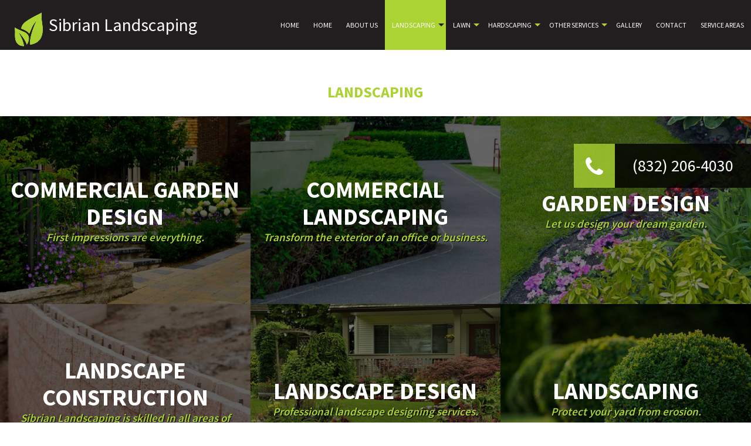

--- FILE ---
content_type: text/html; charset=UTF-8
request_url: https://sibrianlandscaping.com/landscaping-services/
body_size: 6831
content:
<!DOCTYPE html>
<!--[if IE 6]>
<html id="ie6" lang="en-US">
<![endif]-->
<!--[if IE 7]>
<html id="ie7" lang="en-US">
<![endif]-->
<!--[if IE 8]>
<html id="ie8" lang="en-US">
<![endif]-->
<!--[if !(IE 6) | !(IE 7) | !(IE 8)  ]><!-->
<html lang="en-US">
<!--<![endif]-->
<head>
	<meta charset="UTF-8" />
<meta name="viewport" content="width=device-width" />
<title>Landscaping: Houston, Pasadena and Baytown</title>
<link rel="profile" href="http://gmpg.org/xfn/11" />
<link rel="pingback" href="https://sibrianlandscaping.com/xmlrpc.php" />
<!--[if lt IE 9]>
<script src="https://sibrianlandscaping.com/wp-content/themes/theme/scripts/html5.js" type="text/javascript"></script>
<![endif]-->
	
<link href="https://fonts.googleapis.com/css?family=Source+Sans+Pro:400,200,300,700,600" rel="stylesheet" type="text/css">
<meta name='robots' content='max-image-preview:large' />
	<style>img:is([sizes="auto" i], [sizes^="auto," i]) { contain-intrinsic-size: 3000px 1500px }</style>
	<meta name="description" content="Professional and efficient Landscaping services in Houston, Pasadena and Baytown. Call (832) 206-4030" /><meta name="keywords" content="Houston Commercial Property Maintenance, Houston Commercial Landscaping, Houston Commercial Garden Design, Pasadena Commercial Property Maintenance, Pasadena Commercial Landscaping, Pasadena Commercial Garden Design, Baytown Commercial Property Maintenance, Baytown Commercial Landscaping, Baytown Commercial Garden Design" /><link rel='dns-prefetch' href='//maps.googleapis.com' />
<link rel="alternate" type="application/rss+xml" title="AWordPressSite &raquo; Landscaping Comments Feed" href="https://sibrianlandscaping.com/landscaping-services/feed/" />
<script type="text/javascript">
/* <![CDATA[ */
window._wpemojiSettings = {"baseUrl":"https:\/\/s.w.org\/images\/core\/emoji\/16.0.1\/72x72\/","ext":".png","svgUrl":"https:\/\/s.w.org\/images\/core\/emoji\/16.0.1\/svg\/","svgExt":".svg","source":{"concatemoji":"https:\/\/sibrianlandscaping.com\/wp-includes\/js\/wp-emoji-release.min.js?ver=6.8.3"}};
/*! This file is auto-generated */
!function(s,n){var o,i,e;function c(e){try{var t={supportTests:e,timestamp:(new Date).valueOf()};sessionStorage.setItem(o,JSON.stringify(t))}catch(e){}}function p(e,t,n){e.clearRect(0,0,e.canvas.width,e.canvas.height),e.fillText(t,0,0);var t=new Uint32Array(e.getImageData(0,0,e.canvas.width,e.canvas.height).data),a=(e.clearRect(0,0,e.canvas.width,e.canvas.height),e.fillText(n,0,0),new Uint32Array(e.getImageData(0,0,e.canvas.width,e.canvas.height).data));return t.every(function(e,t){return e===a[t]})}function u(e,t){e.clearRect(0,0,e.canvas.width,e.canvas.height),e.fillText(t,0,0);for(var n=e.getImageData(16,16,1,1),a=0;a<n.data.length;a++)if(0!==n.data[a])return!1;return!0}function f(e,t,n,a){switch(t){case"flag":return n(e,"\ud83c\udff3\ufe0f\u200d\u26a7\ufe0f","\ud83c\udff3\ufe0f\u200b\u26a7\ufe0f")?!1:!n(e,"\ud83c\udde8\ud83c\uddf6","\ud83c\udde8\u200b\ud83c\uddf6")&&!n(e,"\ud83c\udff4\udb40\udc67\udb40\udc62\udb40\udc65\udb40\udc6e\udb40\udc67\udb40\udc7f","\ud83c\udff4\u200b\udb40\udc67\u200b\udb40\udc62\u200b\udb40\udc65\u200b\udb40\udc6e\u200b\udb40\udc67\u200b\udb40\udc7f");case"emoji":return!a(e,"\ud83e\udedf")}return!1}function g(e,t,n,a){var r="undefined"!=typeof WorkerGlobalScope&&self instanceof WorkerGlobalScope?new OffscreenCanvas(300,150):s.createElement("canvas"),o=r.getContext("2d",{willReadFrequently:!0}),i=(o.textBaseline="top",o.font="600 32px Arial",{});return e.forEach(function(e){i[e]=t(o,e,n,a)}),i}function t(e){var t=s.createElement("script");t.src=e,t.defer=!0,s.head.appendChild(t)}"undefined"!=typeof Promise&&(o="wpEmojiSettingsSupports",i=["flag","emoji"],n.supports={everything:!0,everythingExceptFlag:!0},e=new Promise(function(e){s.addEventListener("DOMContentLoaded",e,{once:!0})}),new Promise(function(t){var n=function(){try{var e=JSON.parse(sessionStorage.getItem(o));if("object"==typeof e&&"number"==typeof e.timestamp&&(new Date).valueOf()<e.timestamp+604800&&"object"==typeof e.supportTests)return e.supportTests}catch(e){}return null}();if(!n){if("undefined"!=typeof Worker&&"undefined"!=typeof OffscreenCanvas&&"undefined"!=typeof URL&&URL.createObjectURL&&"undefined"!=typeof Blob)try{var e="postMessage("+g.toString()+"("+[JSON.stringify(i),f.toString(),p.toString(),u.toString()].join(",")+"));",a=new Blob([e],{type:"text/javascript"}),r=new Worker(URL.createObjectURL(a),{name:"wpTestEmojiSupports"});return void(r.onmessage=function(e){c(n=e.data),r.terminate(),t(n)})}catch(e){}c(n=g(i,f,p,u))}t(n)}).then(function(e){for(var t in e)n.supports[t]=e[t],n.supports.everything=n.supports.everything&&n.supports[t],"flag"!==t&&(n.supports.everythingExceptFlag=n.supports.everythingExceptFlag&&n.supports[t]);n.supports.everythingExceptFlag=n.supports.everythingExceptFlag&&!n.supports.flag,n.DOMReady=!1,n.readyCallback=function(){n.DOMReady=!0}}).then(function(){return e}).then(function(){var e;n.supports.everything||(n.readyCallback(),(e=n.source||{}).concatemoji?t(e.concatemoji):e.wpemoji&&e.twemoji&&(t(e.twemoji),t(e.wpemoji)))}))}((window,document),window._wpemojiSettings);
/* ]]> */
</script>
<style id='wp-emoji-styles-inline-css' type='text/css'>

	img.wp-smiley, img.emoji {
		display: inline !important;
		border: none !important;
		box-shadow: none !important;
		height: 1em !important;
		width: 1em !important;
		margin: 0 0.07em !important;
		vertical-align: -0.1em !important;
		background: none !important;
		padding: 0 !important;
	}
</style>
<link rel='stylesheet' id='wp-block-library-css' href='https://sibrianlandscaping.com/wp-includes/css/dist/block-library/style.min.css?ver=6.8.3' type='text/css' media='all' />
<style id='classic-theme-styles-inline-css' type='text/css'>
/*! This file is auto-generated */
.wp-block-button__link{color:#fff;background-color:#32373c;border-radius:9999px;box-shadow:none;text-decoration:none;padding:calc(.667em + 2px) calc(1.333em + 2px);font-size:1.125em}.wp-block-file__button{background:#32373c;color:#fff;text-decoration:none}
</style>
<style id='global-styles-inline-css' type='text/css'>
:root{--wp--preset--aspect-ratio--square: 1;--wp--preset--aspect-ratio--4-3: 4/3;--wp--preset--aspect-ratio--3-4: 3/4;--wp--preset--aspect-ratio--3-2: 3/2;--wp--preset--aspect-ratio--2-3: 2/3;--wp--preset--aspect-ratio--16-9: 16/9;--wp--preset--aspect-ratio--9-16: 9/16;--wp--preset--color--black: #000000;--wp--preset--color--cyan-bluish-gray: #abb8c3;--wp--preset--color--white: #ffffff;--wp--preset--color--pale-pink: #f78da7;--wp--preset--color--vivid-red: #cf2e2e;--wp--preset--color--luminous-vivid-orange: #ff6900;--wp--preset--color--luminous-vivid-amber: #fcb900;--wp--preset--color--light-green-cyan: #7bdcb5;--wp--preset--color--vivid-green-cyan: #00d084;--wp--preset--color--pale-cyan-blue: #8ed1fc;--wp--preset--color--vivid-cyan-blue: #0693e3;--wp--preset--color--vivid-purple: #9b51e0;--wp--preset--gradient--vivid-cyan-blue-to-vivid-purple: linear-gradient(135deg,rgba(6,147,227,1) 0%,rgb(155,81,224) 100%);--wp--preset--gradient--light-green-cyan-to-vivid-green-cyan: linear-gradient(135deg,rgb(122,220,180) 0%,rgb(0,208,130) 100%);--wp--preset--gradient--luminous-vivid-amber-to-luminous-vivid-orange: linear-gradient(135deg,rgba(252,185,0,1) 0%,rgba(255,105,0,1) 100%);--wp--preset--gradient--luminous-vivid-orange-to-vivid-red: linear-gradient(135deg,rgba(255,105,0,1) 0%,rgb(207,46,46) 100%);--wp--preset--gradient--very-light-gray-to-cyan-bluish-gray: linear-gradient(135deg,rgb(238,238,238) 0%,rgb(169,184,195) 100%);--wp--preset--gradient--cool-to-warm-spectrum: linear-gradient(135deg,rgb(74,234,220) 0%,rgb(151,120,209) 20%,rgb(207,42,186) 40%,rgb(238,44,130) 60%,rgb(251,105,98) 80%,rgb(254,248,76) 100%);--wp--preset--gradient--blush-light-purple: linear-gradient(135deg,rgb(255,206,236) 0%,rgb(152,150,240) 100%);--wp--preset--gradient--blush-bordeaux: linear-gradient(135deg,rgb(254,205,165) 0%,rgb(254,45,45) 50%,rgb(107,0,62) 100%);--wp--preset--gradient--luminous-dusk: linear-gradient(135deg,rgb(255,203,112) 0%,rgb(199,81,192) 50%,rgb(65,88,208) 100%);--wp--preset--gradient--pale-ocean: linear-gradient(135deg,rgb(255,245,203) 0%,rgb(182,227,212) 50%,rgb(51,167,181) 100%);--wp--preset--gradient--electric-grass: linear-gradient(135deg,rgb(202,248,128) 0%,rgb(113,206,126) 100%);--wp--preset--gradient--midnight: linear-gradient(135deg,rgb(2,3,129) 0%,rgb(40,116,252) 100%);--wp--preset--font-size--small: 13px;--wp--preset--font-size--medium: 20px;--wp--preset--font-size--large: 36px;--wp--preset--font-size--x-large: 42px;--wp--preset--spacing--20: 0.44rem;--wp--preset--spacing--30: 0.67rem;--wp--preset--spacing--40: 1rem;--wp--preset--spacing--50: 1.5rem;--wp--preset--spacing--60: 2.25rem;--wp--preset--spacing--70: 3.38rem;--wp--preset--spacing--80: 5.06rem;--wp--preset--shadow--natural: 6px 6px 9px rgba(0, 0, 0, 0.2);--wp--preset--shadow--deep: 12px 12px 50px rgba(0, 0, 0, 0.4);--wp--preset--shadow--sharp: 6px 6px 0px rgba(0, 0, 0, 0.2);--wp--preset--shadow--outlined: 6px 6px 0px -3px rgba(255, 255, 255, 1), 6px 6px rgba(0, 0, 0, 1);--wp--preset--shadow--crisp: 6px 6px 0px rgba(0, 0, 0, 1);}:where(.is-layout-flex){gap: 0.5em;}:where(.is-layout-grid){gap: 0.5em;}body .is-layout-flex{display: flex;}.is-layout-flex{flex-wrap: wrap;align-items: center;}.is-layout-flex > :is(*, div){margin: 0;}body .is-layout-grid{display: grid;}.is-layout-grid > :is(*, div){margin: 0;}:where(.wp-block-columns.is-layout-flex){gap: 2em;}:where(.wp-block-columns.is-layout-grid){gap: 2em;}:where(.wp-block-post-template.is-layout-flex){gap: 1.25em;}:where(.wp-block-post-template.is-layout-grid){gap: 1.25em;}.has-black-color{color: var(--wp--preset--color--black) !important;}.has-cyan-bluish-gray-color{color: var(--wp--preset--color--cyan-bluish-gray) !important;}.has-white-color{color: var(--wp--preset--color--white) !important;}.has-pale-pink-color{color: var(--wp--preset--color--pale-pink) !important;}.has-vivid-red-color{color: var(--wp--preset--color--vivid-red) !important;}.has-luminous-vivid-orange-color{color: var(--wp--preset--color--luminous-vivid-orange) !important;}.has-luminous-vivid-amber-color{color: var(--wp--preset--color--luminous-vivid-amber) !important;}.has-light-green-cyan-color{color: var(--wp--preset--color--light-green-cyan) !important;}.has-vivid-green-cyan-color{color: var(--wp--preset--color--vivid-green-cyan) !important;}.has-pale-cyan-blue-color{color: var(--wp--preset--color--pale-cyan-blue) !important;}.has-vivid-cyan-blue-color{color: var(--wp--preset--color--vivid-cyan-blue) !important;}.has-vivid-purple-color{color: var(--wp--preset--color--vivid-purple) !important;}.has-black-background-color{background-color: var(--wp--preset--color--black) !important;}.has-cyan-bluish-gray-background-color{background-color: var(--wp--preset--color--cyan-bluish-gray) !important;}.has-white-background-color{background-color: var(--wp--preset--color--white) !important;}.has-pale-pink-background-color{background-color: var(--wp--preset--color--pale-pink) !important;}.has-vivid-red-background-color{background-color: var(--wp--preset--color--vivid-red) !important;}.has-luminous-vivid-orange-background-color{background-color: var(--wp--preset--color--luminous-vivid-orange) !important;}.has-luminous-vivid-amber-background-color{background-color: var(--wp--preset--color--luminous-vivid-amber) !important;}.has-light-green-cyan-background-color{background-color: var(--wp--preset--color--light-green-cyan) !important;}.has-vivid-green-cyan-background-color{background-color: var(--wp--preset--color--vivid-green-cyan) !important;}.has-pale-cyan-blue-background-color{background-color: var(--wp--preset--color--pale-cyan-blue) !important;}.has-vivid-cyan-blue-background-color{background-color: var(--wp--preset--color--vivid-cyan-blue) !important;}.has-vivid-purple-background-color{background-color: var(--wp--preset--color--vivid-purple) !important;}.has-black-border-color{border-color: var(--wp--preset--color--black) !important;}.has-cyan-bluish-gray-border-color{border-color: var(--wp--preset--color--cyan-bluish-gray) !important;}.has-white-border-color{border-color: var(--wp--preset--color--white) !important;}.has-pale-pink-border-color{border-color: var(--wp--preset--color--pale-pink) !important;}.has-vivid-red-border-color{border-color: var(--wp--preset--color--vivid-red) !important;}.has-luminous-vivid-orange-border-color{border-color: var(--wp--preset--color--luminous-vivid-orange) !important;}.has-luminous-vivid-amber-border-color{border-color: var(--wp--preset--color--luminous-vivid-amber) !important;}.has-light-green-cyan-border-color{border-color: var(--wp--preset--color--light-green-cyan) !important;}.has-vivid-green-cyan-border-color{border-color: var(--wp--preset--color--vivid-green-cyan) !important;}.has-pale-cyan-blue-border-color{border-color: var(--wp--preset--color--pale-cyan-blue) !important;}.has-vivid-cyan-blue-border-color{border-color: var(--wp--preset--color--vivid-cyan-blue) !important;}.has-vivid-purple-border-color{border-color: var(--wp--preset--color--vivid-purple) !important;}.has-vivid-cyan-blue-to-vivid-purple-gradient-background{background: var(--wp--preset--gradient--vivid-cyan-blue-to-vivid-purple) !important;}.has-light-green-cyan-to-vivid-green-cyan-gradient-background{background: var(--wp--preset--gradient--light-green-cyan-to-vivid-green-cyan) !important;}.has-luminous-vivid-amber-to-luminous-vivid-orange-gradient-background{background: var(--wp--preset--gradient--luminous-vivid-amber-to-luminous-vivid-orange) !important;}.has-luminous-vivid-orange-to-vivid-red-gradient-background{background: var(--wp--preset--gradient--luminous-vivid-orange-to-vivid-red) !important;}.has-very-light-gray-to-cyan-bluish-gray-gradient-background{background: var(--wp--preset--gradient--very-light-gray-to-cyan-bluish-gray) !important;}.has-cool-to-warm-spectrum-gradient-background{background: var(--wp--preset--gradient--cool-to-warm-spectrum) !important;}.has-blush-light-purple-gradient-background{background: var(--wp--preset--gradient--blush-light-purple) !important;}.has-blush-bordeaux-gradient-background{background: var(--wp--preset--gradient--blush-bordeaux) !important;}.has-luminous-dusk-gradient-background{background: var(--wp--preset--gradient--luminous-dusk) !important;}.has-pale-ocean-gradient-background{background: var(--wp--preset--gradient--pale-ocean) !important;}.has-electric-grass-gradient-background{background: var(--wp--preset--gradient--electric-grass) !important;}.has-midnight-gradient-background{background: var(--wp--preset--gradient--midnight) !important;}.has-small-font-size{font-size: var(--wp--preset--font-size--small) !important;}.has-medium-font-size{font-size: var(--wp--preset--font-size--medium) !important;}.has-large-font-size{font-size: var(--wp--preset--font-size--large) !important;}.has-x-large-font-size{font-size: var(--wp--preset--font-size--x-large) !important;}
:where(.wp-block-post-template.is-layout-flex){gap: 1.25em;}:where(.wp-block-post-template.is-layout-grid){gap: 1.25em;}
:where(.wp-block-columns.is-layout-flex){gap: 2em;}:where(.wp-block-columns.is-layout-grid){gap: 2em;}
:root :where(.wp-block-pullquote){font-size: 1.5em;line-height: 1.6;}
</style>
<link rel='stylesheet' id='normalize-css' href='https://sibrianlandscaping.com/wp-content/themes/theme/normalize.min.css?ver=6.8.3' type='text/css' media='all' />
<link rel='stylesheet' id='foundation-css' href='https://sibrianlandscaping.com/wp-content/themes/theme/foundation.css?ver=6.8.3' type='text/css' media='all' />
<link rel='stylesheet' id='style-css' href='https://sibrianlandscaping.com/wp-content/themes/theme/style.css?ver=6.8.3' type='text/css' media='all' />
<link rel='stylesheet' id='pagestylephp-css' href='https://sibrianlandscaping.com/wp-content/themes/theme/page-css.php?ver=6.8.3' type='text/css' media='all' />
<link rel='stylesheet' id='fontawesome-css' href='https://sibrianlandscaping.com/wp-content/themes/theme/font-awesome-4.6.3/css/font-awesome.min.css?ver=6.8.3' type='text/css' media='all' />
<script type="text/javascript" src="https://sibrianlandscaping.com/wp-content/themes/theme/scripts/jquery.min.js?ver=1.8.3" id="jquery-js"></script>
<script type="text/javascript" src="https://sibrianlandscaping.com/wp-content/themes/theme/js/foundation/foundation.js" id="foundationjs-js"></script>
<script type="text/javascript" src="https://sibrianlandscaping.com/wp-content/themes/theme/js/foundation/foundation.topbar.js" id="topbar-js"></script>
<script type="text/javascript" src="https://sibrianlandscaping.com/wp-content/themes/theme/scripts/vendor/modernizr.js" id="modernizr-js"></script>
<script type="text/javascript" src="https://sibrianlandscaping.com/wp-content/themes/theme/scripts/lnm-scripts.min.js?ver=8" id="lnmscripts-js"></script>
<link rel="EditURI" type="application/rsd+xml" title="RSD" href="https://sibrianlandscaping.com/xmlrpc.php?rsd" />
<link rel="canonical" href="https://sibrianlandscaping.com/landscaping-services/" />
<link rel='shortlink' href='https://sibrianlandscaping.com/?p=55' />
<link rel="alternate" title="oEmbed (JSON)" type="application/json+oembed" href="https://sibrianlandscaping.com/wp-json/oembed/1.0/embed?url=https%3A%2F%2Fsibrianlandscaping.com%2Flandscaping-services%2F" />
<link rel="alternate" title="oEmbed (XML)" type="text/xml+oembed" href="https://sibrianlandscaping.com/wp-json/oembed/1.0/embed?url=https%3A%2F%2Fsibrianlandscaping.com%2Flandscaping-services%2F&#038;format=xml" />
<!-- pulled from default Schema Settings --><script type="application/ld+json">{"@context":"http:\/\/schema.org\/","@type":"LocalBusiness","name":"Sibrian Landscaping","description":"Commercial Property Maintenance, Commercial Landscaping and Commercial Garden Design","image":"https://sibrianlandscaping.com/wp-content/themes/theme\/images\/rich-card.png","url":"https:\/\/sibrianlandscaping.com","logo":"","faxNumber":"","email":"sibrianlandscaping4u@gmail.com","areaServed":"Houston, Pasadena and Baytown","paymentAccepted":"Visa, Mastercard, American Express, Discover, Cash, Check","address":{"@type":"PostalAddress","streetAddress":"5300 De Soto Street #329","addressLocality":"Houston","addressRegion":"TX","postalCode":"77091","postOfficeBoxNumber":""},"sameAs":[],"contactPoint":[{"@type":"ContactPoint","telephone":"+1-832-206-4030","contactType":"customer service"},{"@type":"ContactPoint","telephone":"+1-832-800-5387","contactType":"customer service"}],"openingHoursSpecification":[{"@type":"OpeningHoursSpecification","dayOfWeek":"http:\/\/schema.org\/Monday","opens":"09:00","closes":"17:00"},{"@type":"OpeningHoursSpecification","dayOfWeek":"http:\/\/schema.org\/Tuesday","opens":"09:00","closes":"17:00"},{"@type":"OpeningHoursSpecification","dayOfWeek":"http:\/\/schema.org\/Wednesday","opens":"09:00","closes":"17:00"},{"@type":"OpeningHoursSpecification","dayOfWeek":"http:\/\/schema.org\/Thursday","opens":"09:00","closes":"17:00"},{"@type":"OpeningHoursSpecification","dayOfWeek":"http:\/\/schema.org\/Friday","opens":"09:00","closes":"17:00"}]}</script><style type="text/css">.recentcomments a{display:inline !important;padding:0 !important;margin:0 !important;}</style>		<meta id="townorder" content="Houston, Pasadena and Baytown">
<meta id="marketspecialties" content="Commercial Property Maintenance, Commercial Landscaping, Commercial Garden Design">
<meta id="city" content="Houston">
</head>
<body class="wp-singular page-template-default page page-id-55 page-parent wp-theme-theme">

<header class="header-wrapper">
    <div class="large-4 columns">
        <img src="https://sibrianlandscaping.com/wp-content/themes/theme/images/logo.png" alt="Sibrian Landscaping Logo" />
        <h1 class="header-company-title"><a href="/">Sibrian Landscaping</a></h1>
     </div>
    <div class="large-8 columns navigation-wrapper">
        <nav  class="top-bar fading" role="navigation"  data-options=" custom_back_text: true; back_text: Back;" data-topbar >
	<ul class="title-area">
		<li class="name"></li>
		<li class="toggle-topbar menu-icon"><a href="#"><span>Menu</span></a></li>
	</ul>
	  <div class="top-bar-section section">
	<div class="menu-menu-1-container"><ul id="menu-menu-1" class="menu"><li id="menu-item-227" class="menu-item menu-item-type-custom menu-item-object-custom menu-item-home first-menu-item menu-item-227"><a href="https://sibrianlandscaping.com/">Home</a></li>
<li id="menu-item-231" class="menu-item menu-item-type-post_type menu-item-object-page menu-item-231"><a href="https://sibrianlandscaping.com/">Home</a></li>
<li id="menu-item-232" class="menu-item menu-item-type-post_type menu-item-object-page menu-item-232"><a href="https://sibrianlandscaping.com/about-us/">About Us</a></li>
<li id="menu-item-233" class="menu-item menu-item-type-post_type menu-item-object-page current-menu-item page_item page-item-55 current_page_item menu-item-has-children menu-item-233 active has-dropdown not-click"><a href="https://sibrianlandscaping.com/landscaping-services/" aria-current="page">Landscaping</a>
<ul class='dropdown'>
	<li id="menu-item-234" class="menu-item menu-item-type-post_type menu-item-object-page menu-item-234"><a href="https://sibrianlandscaping.com/landscaping-services/commercial-garden-design/">Commercial Garden Design</a></li>
	<li id="menu-item-235" class="menu-item menu-item-type-post_type menu-item-object-page menu-item-235"><a href="https://sibrianlandscaping.com/landscaping-services/commercial-landscaping/">Commercial Landscaping</a></li>
	<li id="menu-item-236" class="menu-item menu-item-type-post_type menu-item-object-page menu-item-236"><a href="https://sibrianlandscaping.com/landscaping-services/garden-design/">Garden Design</a></li>
	<li id="menu-item-237" class="menu-item menu-item-type-post_type menu-item-object-page menu-item-237"><a href="https://sibrianlandscaping.com/landscaping-services/landscape-construction/">Landscape Construction</a></li>
	<li id="menu-item-238" class="menu-item menu-item-type-post_type menu-item-object-page menu-item-238"><a href="https://sibrianlandscaping.com/landscaping-services/landscape-design/">Landscape Design</a></li>
	<li id="menu-item-239" class="menu-item menu-item-type-post_type menu-item-object-page menu-item-239"><a href="https://sibrianlandscaping.com/landscaping-services/landscaping/">Landscaping</a></li>
</ul>
</li>
<li id="menu-item-240" class="menu-item menu-item-type-post_type menu-item-object-page menu-item-has-children menu-item-240 has-dropdown not-click"><a href="https://sibrianlandscaping.com/lawn-services/">Lawn</a>
<ul class='dropdown'>
	<li id="menu-item-241" class="menu-item menu-item-type-post_type menu-item-object-page menu-item-241"><a href="https://sibrianlandscaping.com/lawn-services/aeration/">Aeration</a></li>
	<li id="menu-item-242" class="menu-item menu-item-type-post_type menu-item-object-page menu-item-242"><a href="https://sibrianlandscaping.com/lawn-services/commercial-lawn-mowing/">Commercial Lawn Mowing</a></li>
	<li id="menu-item-243" class="menu-item menu-item-type-post_type menu-item-object-page menu-item-243"><a href="https://sibrianlandscaping.com/lawn-services/lawn-mowing/">Lawn Mowing</a></li>
	<li id="menu-item-244" class="menu-item menu-item-type-post_type menu-item-object-page menu-item-244"><a href="https://sibrianlandscaping.com/lawn-services/lawn-care/">Lawn Care</a></li>
</ul>
</li>
<li id="menu-item-245" class="menu-item menu-item-type-post_type menu-item-object-page menu-item-has-children menu-item-245 has-dropdown not-click"><a href="https://sibrianlandscaping.com/hardscaping/">Hardscaping</a>
<ul class='dropdown'>
	<li id="menu-item-246" class="menu-item menu-item-type-post_type menu-item-object-page menu-item-246"><a href="https://sibrianlandscaping.com/hardscaping/hardscapes/">Hardscapes</a></li>
</ul>
</li>
<li id="menu-item-247" class="menu-item menu-item-type-post_type menu-item-object-page menu-item-has-children menu-item-247 has-dropdown not-click"><a href="https://sibrianlandscaping.com/other-services/">Other Services</a>
<ul class='dropdown'>
	<li id="menu-item-248" class="menu-item menu-item-type-post_type menu-item-object-page menu-item-248"><a href="https://sibrianlandscaping.com/other-services/commercial-property-maintenance/">Commercial Property Maintenance</a></li>
	<li id="menu-item-249" class="menu-item menu-item-type-post_type menu-item-object-page menu-item-249"><a href="https://sibrianlandscaping.com/other-services/fertilization/">Fertilization</a></li>
	<li id="menu-item-250" class="menu-item menu-item-type-post_type menu-item-object-page menu-item-250"><a href="https://sibrianlandscaping.com/other-services/lawn-pest-control/">Lawn Pest Control</a></li>
	<li id="menu-item-251" class="menu-item menu-item-type-post_type menu-item-object-page menu-item-251"><a href="https://sibrianlandscaping.com/other-services/mulching/">Mulching</a></li>
	<li id="menu-item-253" class="menu-item menu-item-type-post_type menu-item-object-page menu-item-253"><a href="https://sibrianlandscaping.com/other-services/shrubs-and-hedges/">Shrubs and Hedges</a></li>
	<li id="menu-item-254" class="menu-item menu-item-type-post_type menu-item-object-page menu-item-254"><a href="https://sibrianlandscaping.com/other-services/sodding/">Sodding</a></li>
	<li id="menu-item-255" class="menu-item menu-item-type-post_type menu-item-object-page menu-item-255"><a href="https://sibrianlandscaping.com/other-services/sprinklers/">Sprinklers</a></li>
	<li id="menu-item-256" class="menu-item menu-item-type-post_type menu-item-object-page menu-item-256"><a href="https://sibrianlandscaping.com/other-services/xeriscaping/">Xeriscaping</a></li>
	<li id="menu-item-257" class="menu-item menu-item-type-post_type menu-item-object-page menu-item-257"><a href="https://sibrianlandscaping.com/other-services/irrigation/">Irrigation</a></li>
</ul>
</li>
<li id="menu-item-260" class="menu-item menu-item-type-post_type menu-item-object-page menu-item-260"><a href="https://sibrianlandscaping.com/gallery/">Gallery</a></li>
<li id="menu-item-261" class="menu-item menu-item-type-post_type menu-item-object-page menu-item-261"><a href="https://sibrianlandscaping.com/contact-us/">Contact</a></li>
<li id="menu-item-262" class="menu-item menu-item-type-post_type menu-item-object-page menu-item-262"><a href="https://sibrianlandscaping.com/service-areas/">Service Areas</a></li>
</ul></div></div></nav>
     </div>
</header>
<div class="phone-toggle">
    <div class="phone-button-action">
        <i class="fa fa-phone"></i>
     </div>
    <div class="phone-number">
        <a class="" href="tel:+18322064030">(832) 206-4030 </a>
     </div>
 </div><div class="clearfix"></div><main >
    <section class="content-wrapper vertical-padding text-center">
        <h1>Landscaping</h1>
        <article class="large-4 medium-6 columns strip-padding service fertilization">	
            <img src="https://sibrianlandscaping.com/wp-content/themes/theme/images/commercial-garden-design.jpg" alt="Commercial Garden Design" />
            <div class="service-content"> 
                <h2>Commercial Garden Design</h2>
                <p>First impressions are everything.</p>  
                <a class="button show-for-medium-down" href="/landscaping-services/commercial-garden-design/"><span>FIND OUT MORE</span></a>    
             </div>   
            <a class="button hide-for-medium-down" href="/landscaping-services/commercial-garden-design/"><span>FIND OUT MORE</span></a>
         </article>
        <article class="large-4 medium-6 columns strip-padding service garden-design">	
            <img src="https://sibrianlandscaping.com/wp-content/themes/theme/images/commercial-landscaping.jpg" alt="Commercial Landscaping" />
            <div class="service-content"> 
                <h2>Commercial Landscaping</h2>
                <p>Transform the exterior of an office or business.</p>
                <a class="button show-for-medium-down" href="/landscaping-services/commercial-landscaping/"><span>FIND OUT MORE</span></a>
             </div>
            <a class="button hide-for-medium-down" href="/landscaping-services/commercial-landscaping/"><span>FIND OUT MORE</span></a>
         </article>
        <article class="large-4 medium-6 columns strip-padding service fertilization">	
            <img src="https://sibrianlandscaping.com/wp-content/themes/theme/images/garden-design.jpg" alt="Garden Design" />
            <div class="service-content"> 
                <h2>Garden Design</h2>
                <p>Let us design your dream garden.</p>  
                <a class="button show-for-medium-down" href="/landscaping-services/garden-design/"><span>FIND OUT MORE</span></a>    
             </div>   
            <a class="button hide-for-medium-down" href="/landscaping-services/garden-design/"><span>FIND OUT MORE</span></a>
         </article>
        <article class="large-4 medium-6 columns strip-padding service garden-design">	
            <img src="https://sibrianlandscaping.com/wp-content/themes/theme/images/retaining-walls.jpg" alt="Landscape Construction" />
            <div class="service-content"> 
                <h2>Landscape Construction</h2>
                <p>Sibrian Landscaping is skilled in all areas of landscape construction.</p>
                <a class="button show-for-medium-down" href="/landscaping-services/landscape-construction/"><span>FIND OUT MORE</span></a>
             </div>
            <a class="button hide-for-medium-down" href="/landscaping-services/landscape-construction/"><span>FIND OUT MORE</span></a>
         </article>
        <article class="large-4 medium-6 columns strip-padding service fertilization">	
            <img src="https://sibrianlandscaping.com/wp-content/themes/theme/images/landscape-design.jpg" alt="Landscape Design" />
            <div class="service-content"> 
                <h2>Landscape Design</h2>
                <p>Professional landscape designing services.</p>  
                <a class="button show-for-medium-down" href="/landscaping-services/landscape-design/"><span>FIND OUT MORE</span></a>    
             </div>   
            <a class="button hide-for-medium-down" href="/landscaping-services/landscape-design/"><span>FIND OUT MORE</span></a>
         </article>
        <article class="large-4 medium-6 columns strip-padding service garden-design">	
            <img src="https://sibrianlandscaping.com/wp-content/themes/theme/images/landscaping.jpg" alt="Landscaping" />
            <div class="service-content"> 
                <h2>Landscaping</h2>
                <p>Protect your yard from erosion.</p>
                <a class="button show-for-medium-down" href="/landscaping-services/landscaping/"><span>FIND OUT MORE</span></a>
             </div>
            <a class="button hide-for-medium-down" href="/landscaping-services/landscaping/"><span>FIND OUT MORE</span></a>
         </article>
     </section>
    <hr class="clearfix">
    <div class="content-wrapper">
        <div class="large-12 columns strip-padding">
            <div class="large-8 columns large-centered">
                <a href="/contact-us/" class="button animate-button inner-button">Get In Touch With Us Today</a>
             </div>
         </div>
     </div>
</main><div class="clearfix"></div><p class="large-6 columns"><b>Monday to Friday:</b><span class="time"> 7:00AM - 5:00PM</span></p>
<p class="large-6 columns"><b>Saturday - Sunday:</b> Closed</p>
All information provided is provided for information purposes only and does not constitute a legal contract between Sibrian Landscaping Inc and any person or entity unless otherwise specified. While we strive to keep the information accurate and up-to-date, LinkNow™ Media makes no guarantees of any kind.

Let’s Work Together: Looking for a reliable commercial landscaping maintenance in Houston and its surrounding cities?

Call us today!

Tony Sibrian (832) 206-4030 | Leslie Sibrian (832) 800-5387

<i class="fa fa-map-marker"></i>
<img src="//linknow.com/linknow_images/linknow-logo-white.png" alt="Website Hosted By LinkNow&amp;trade Media" /><script type="speculationrules">
{"prefetch":[{"source":"document","where":{"and":[{"href_matches":"\/*"},{"not":{"href_matches":["\/wp-*.php","\/wp-admin\/*","\/wp-content\/uploads\/*","\/wp-content\/*","\/wp-content\/plugins\/*","\/wp-content\/themes\/theme\/*","\/*\\?(.+)"]}},{"not":{"selector_matches":"a[rel~=\"nofollow\"]"}},{"not":{"selector_matches":".no-prefetch, .no-prefetch a"}}]},"eagerness":"conservative"}]}
</script>


--- FILE ---
content_type: text/css
request_url: https://sibrianlandscaping.com/wp-content/themes/theme/style.css?ver=6.8.3
body_size: 8197
content:
/* --------------------------------------------------------------
Theme Name: Land 5 -V8
Author: LinkNow Media
Author URI: http://linknowmedia.com
Description: Land 5 - V8, land5
Version: 8
License: LinkNow Media all rights reserved.
License URI: license.txt
-------------------------------------------------------------- */
[class*=tempColor-]{box-shadow:1px 1px 3px #555;background:#FFF;display:block;float:left;height:40px;margin:4px;width:40px}.tempColor-default{background:#c4a984;background:-moz-linear-gradient(top,#c4a984 0,#c4a984 50%,#a5b9c7 50%,#a5b9c7 100%);background:-webkit-gradient(linear,left top,left bottom,color-stop(0,#c4a984),color-stop(50%,#c4a984),color-stop(50%,#a5b9c7),color-stop(100%,#a5b9c7));background:-webkit-linear-gradient(top,#c4a984 0,#c4a984 50%,#a5b9c7 50%,#a5b9c7 100%);background:-o-linear-gradient(top,#c4a984 0,#c4a984 50%,#a5b9c7 50%,#a5b9c7 100%);background:-ms-linear-gradient(top,#c4a984 0,#c4a984 50%,#a5b9c7 50%,#a5b9c7 100%);background:linear-gradient(to bottom,#c4a984 0,#c4a984 50%,#a5b9c7 50%,#a5b9c7 100%);filter:progid:DXImageTransform.Microsoft.gradient( startColorstr='#c4a984', endColorstr='#a5b9c7', GradientType=0 )}.tempColor-green{background:#c4a984;background:-moz-linear-gradient(top,#c4a984 0,#c4a984 50%,#85a692 50%,#85a692 100%);background:-webkit-gradient(linear,left top,left bottom,color-stop(0,#c4a984),color-stop(50%,#c4a984),color-stop(50%,#85a692),color-stop(100%,#85a692));background:-webkit-linear-gradient(top,#c4a984 0,#c4a984 50%,#85a692 50%,#85a692 100%);background:-o-linear-gradient(top,#c4a984 0,#c4a984 50%,#85a692 50%,#85a692 100%);background:-ms-linear-gradient(top,#c4a984 0,#c4a984 50%,#85a692 50%,#85a692 100%);background:linear-gradient(to bottom,#c4a984 0,#c4a984 50%,#85a692 50%,#85a692 100%);filter:progid:DXImageTransform.Microsoft.gradient( startColorstr='#c4a984', endColorstr='#85a692', GradientType=0 )}.tempColor-purple{background:#c4a984;background:-moz-linear-gradient(top,#c4a984 0,#c4a984 50%,#8686a3 50%,#8686a3 100%);background:-webkit-gradient(linear,left top,left bottom,color-stop(0,#c4a984),color-stop(50%,#c4a984),color-stop(50%,#8686a3),color-stop(100%,#8686a3));background:-webkit-linear-gradient(top,#c4a984 0,#c4a984 50%,#8686a3 50%,#8686a3 100%);background:-o-linear-gradient(top,#c4a984 0,#c4a984 50%,#8686a3 50%,#8686a3 100%);background:-ms-linear-gradient(top,#c4a984 0,#c4a984 50%,#8686a3 50%,#8686a3 100%);background:linear-gradient(to bottom,#c4a984 0,#c4a984 50%,#8686a3 50%,#8686a3 100%);filter:progid:DXImageTransform.Microsoft.gradient( startColorstr='#c4a984', endColorstr='#8686a3', GradientType=0 )}.colorscheme-selector{display:block;font-family:Calibri,Arial;font-size:22px;font-weight:lighter;margin:0 0 15px;text-align:center}.color-picker{background-color:#fff;border:1px solid #ddd;display:block;margin:0;padding:20px;position:fixed;top:150px;width:240px;left:-240px;z-index:9999;-webkit-transition:all .5s ease;-moz-transition:all .5s ease;-ms-transition:all .5s ease;-o-transition:all .5s ease;transition:all .5s ease}.color-picker:after{background:#fff;border-bottom:1px solid #ddd;border-radius:0 5px 5px 0;border-right:1px solid #ddd;border-top:1px solid #ddd;color:#8c8c8c;content:"\f013";display:block;font-family:FontAwesome;font-size:30px;line-height:50px;position:absolute;right:-50px;text-align:center;top:25px;width:50px;z-index:9999}.edit-link a,.google-map>div>div>div>div>div>div>div>div>div{font-family:Verdana,sans-serif;color:#2f2f2f}.color-picker.translate{left:0}.google-map>div>div>div>div>div>div>div>div{height:60px}.google-map>div>div>div>div>div>div>div>div>div{font-size:12px;height:100%;margin:auto}.edit-link a{font-size:14px;text-decoration:none}.edit-link-custom a{display:block;background-color:red;color:#FFF;text-decoration:none;padding:5px;position:fixed;bottom:0;left:0}section.featured-post{float:left;margin:-1.625em -8.9% 1.625em;padding:1.625em 8.9% 0;position:relative;width:100%;background-color:#000}section.featured-post .hentry{border:none;color:#666;margin:0}section.featured-post .entry-meta{clip:rect(1px 1px 1px 1px);clip:rect(1px,1px,1px,1px);position:absolute!important}section.featured-post .attachment-small-feature{float:right;height:auto;margin:0 -8.9% 1.625em 0;max-width:59%;position:relative;right:-15px}section.featured-post.small{padding-top:0}section.featured-post .attachment-small-feature:active,section.featured-post .attachment-small-feature:focus,section.featured-post .attachment-small-feature:hover{opacity:.8}article.feature-image.small{float:left;margin:0 0 1.625em;width:45%}article.feature-image.small .entry-title{line-height:1.2em}article.feature-image.small .entry-summary{color:#555;font-size:13px}article.feature-image.small .entry-summary p a{background:#222;color:#eee;display:block;left:-23.8%;padding:9px 26px 9px 85px;position:relative;text-decoration:none;top:20px;width:180px;z-index:1}article.feature-image.small .entry-summary p a:hover{background:#1eb9ea;color:#eee;color:rgba(255,255,255,.8)}section.feature-image.large{border:none;max-height:288px;padding:0;width:100%}section.feature-image.large .showcase-heading{display:none}section.feature-image.large .hentry{border-bottom:none;left:9%;margin:1.625em 9% 0 0;position:absolute;top:0}article.feature-image.large .entry-title a{background:#222;background:rgba(0,0,0,.8);-moz-border-radius:3px;border-radius:3px;color:#fff;display:inline-block;font-weight:300;padding:.2em 20px}section.feature-image.large .entry-title:hover a,section.feature-image.large:hover .entry-title a{background:#eee;background:rgba(255,255,255,.8);color:#222}article.feature-image.large .entry-summary{display:none}section.feature-image.large img{display:block;height:auto;max-width:117.9%;padding:0 0 6px}.featured-posts{border-bottom:1px solid #ddd;display:block;height:328px;margin:1.625em -8.9% 20px;max-width:1000px;padding:0;position:relative;overflow:hidden}.featured-posts .showcase-heading{padding-left:8.9%}.featured-posts section.featured-post{background:#fff;height:288px;left:0;margin:0;position:absolute;top:30px;width:auto;-webkit-transition-duration:.2s;-webkit-transition-property:opacity,visibility;-webkit-transition-timing-function:ease;-moz-transition-duration:.2s;-moz-transition-property:opacity,visibility;-moz-transition-timing-function:ease;opacity:0;visibility:hidden}.featured-posts section.featured-post.large{max-width:100%;overflow:hidden}.featured-posts #featured-post-1{opacity:1;visibility:visible}.featured-post .feature-image.small:after,.featured-post .feature-text:after{content:' ';background:-moz-linear-gradient(top,rgba(255,255,255,0) 0,rgba(255,255,255,1) 100%);background:-webkit-gradient(linear,left top,left bottom,color-stop(0,rgba(255,255,255,0)),color-stop(100%,rgba(255,255,255,1)));background:-webkit-linear-gradient(top,rgba(255,255,255,0) 0,rgba(255,255,255,1) 100%);background:-o-linear-gradient(top,rgba(255,255,255,0) 0,rgba(255,255,255,1) 100%);background:-ms-linear-gradient(top,rgba(255,255,255,0) 0,rgba(255,255,255,1) 100%);filter:progid:DXImageTransform.Microsoft.gradient( startColorstr='#00ffffff', endColorstr='#ffffff', GradientType=0 );background:linear-gradient(top,rgba(255,255,255,0) 0,rgba(255,255,255,1) 100%);width:100%;height:45px;position:absolute;top:230px}.featured-post .feature-image.small:after{top:253px}#content .feature-slider{top:5px;right:8.9%;overflow:visible;position:absolute}section.recent-posts{padding:1em 0 1.625em}section.recent-posts .hentry{border:none;margin:0}section.recent-posts,section.recent-posts .other-recent-posts{list-style:none;width:100%}section.recent-posts .other-recent-posts li,section.recent-posts li{padding:.3125em 0;position:relative}section.recent-posts .entry-title{border-top:1px solid #ddd;font-size:17px;margin:20px 0}section.recent-posts .entry-title .entry-excerpt,section.recent-posts .entry-title .read-more,section.recent-posts .other-recent-posts .entry-title .entry-excerpt,section.recent-posts .other-recent-posts .entry-title .read-more,section.recent-posts span.sep{margin:0}section.recent-posts .other-recent-posts .entry-title{border-top:1px solid #ddd;font-size:17px;margin:0}section.recent-posts span.sep,section.recent-posts span.sep2{font-size:16px;font-weight:700;background:0 0;padding:0 0 10px}section.recent-posts .timestamp{font-weight:700;margin:0 0 3px}section.recent-posts span.sep2{margin:0 0 0 35px}section.recent-posts a[rel=bookmark]{font-family:"Trebuchet MS";color:#666;font-size:20px;text-decoration:none}section.recent-posts .other-recent-posts a[rel=bookmark]:hover{color:#333}section.recent-posts .comments-link a{text-decoration:none;float:right}section.recent-posts .comments-link a,section.recent-posts .comments-link>span{border-bottom:2px solid #999;bottom:0;color:#666;display:block;font-size:18px;font-weight:500;z-index:1;width:130px}section.recent-posts .comments-link a:hover{color:#333;border-color:#333}section.recent-posts .other-recent-posts li:after{clear:both;content:'.';display:block;height:0;visibility:hidden}span.nav-next{float:right}span.nav-next a,span.nav-previous a{font-size:18px;font-weight:700;color:#333;text-decoration:none}article.type-post .entry-content,article.type-post h1{margin:20px 0}article.type-post .entry-meta{font-weight:700;padding:20px 0;margin:20px 0;clear:both}article.type-post .entry-meta a{color:#777}#comments{background-color:#DDD}#comments h2#comments-title{font-size:25px;font-family:"Trebuchet MS";color:#444;padding:20px}#comments ol{list-style:none;padding:10px 10px 20px 20px}#comments .comment-body p{padding:10px 30px 0;margin-bottom:0}#comments .comment-body p:before{content:url(images/before.png);margin:0 20px}#comments .comment-body p:after{content:url(images/after.png);margin:0 20px}#comments div.reply{margin:0 0 30px}#comments ol li a{font-weight:700;font-size:16px;color:#222;text-decoration:none;padding-top:10px}#comments #respond{padding:30px;margin-bottom:20px}#comments #respond h3{font-size:20px}#commentform .logged-in-as,#commentform label{font-size:15px;font-weight:700}.alignleft{display:inline;float:left;margin-right:1.625em}.alignright{display:inline;float:right;margin-left:1.625em}.aligncenter{clear:both;display:block;margin-left:auto;margin-right:auto}.required{color:red}#commentform input{width:200px;margin-left:30px}#commentform textarea{width:100%}#commentform .form-allowed-tags code{font-weight:700;color:#555}#commentform .logged-in-as a{color:#777;text-decoration:none}.author-wrapper li.entry-title{border-top:1px solid #ddd;list-style:none;padding-top:10px;margin-top:5px}.author-wrapper li.entry-title p{margin:5px 0;padding-left:20px}.author-wrapper li.entry-title a{font-size:20px}.author-wrapper li.entry-title .timestamp{font-weight:700;margin:0;padding:0}.author-wrapper li.entry-title .comments-link .leave-reply,.author-wrapper li.entry-title .comments-link a{font-size:15px}.author-wrapper li.entry-title a{font-weight:700;color:#333;margin:10px 0 0}.jackbox-modal{font:12px Arial,Helvetica,sans-serif;color:#666;line-height:18px;background:rgba(0,0,0,.75);box-sizing:content-box}.jackbox-modal h2,.jackbox-modal h3{font:24px Mako,sans-serif;font-weight:400;color:#444}.jackbox-title-text{font:14px Mako,sans-serif;color:#222}.jackbox-thumb-tip{background:url(jackbox/img/graphics/ie_bg.png);background:rgba(0,0,0,.75)}.jackbox-thumb-tip-text{font:12px Mako,sans-serif;color:#FFF}.jackbox-description-text{background-color:#FFF;text-align:left}.jackbox-html>div{background-color:#f5f5f5;border:1px solid #e5e5e5;text-align:left}.jackbox-holder{background-color:#FFF;-webkit-border-radius:5px;-moz-border-radius:5px;border-radius:5px;-webkit-box-sizing:content-box;-moz-box-sizing:content-box;-ms-box-sizing:content-box;-o-box-sizing:content-box;box-sizing:content-box}.jackbox-container{background:#000;background:-moz-radial-gradient(center,ellipse cover,rgba(68,68,68,1) 0,rgba(0,0,0,1) 100%);background:-webkit-gradient(radial,center center,0,center center,100%,color-stop(0,rgba(68,68,68,1)),color-stop(100%,rgba(0,0,0,1)));background:-webkit-radial-gradient(center,ellipse cover,rgba(68,68,68,1) 0,rgba(0,0,0,1) 100%);background:-o-radial-gradient(center,ellipse cover,rgba(68,68,68,1) 0,rgba(0,0,0,1) 100%);background:-ms-radial-gradient(center,ellipse cover,rgba(68,68,68,1) 0,rgba(0,0,0,1) 100%);background:radial-gradient(ellipse at center,rgba(68,68,68,1) 0,rgba(0,0,0,1) 100%)}.jackbox-panel:hover{background-color:#333}.jackbox-panel-left{background-image:url(functions/jackbox/img/graphics/panel_left.png)}.jackbox-panel-right{background-image:url(functions/jackbox/img/graphics/panel_right.png)}.jackbox-panel-left:hover{-webkit-box-shadow:5px 0 10px rgba(0,0,0,.2);-moz-box-shadow:5px 0 10px rgba(0,0,0,.2);box-shadow:5px 0 10px rgba(0,0,0,.2);border-right:1px solid #4d4d4d;background-image:url(functions/jackbox/img/graphics/panel_left_over.png)}.jackbox-panel-right:hover{-webkit-box-shadow:-5px 0 10px rgba(0,0,0,.2);-moz-box-shadow:-5px 0 10px rgba(0,0,0,.2);box-shadow:-5px 0 10px rgba(0,0,0,.2);border-left:1px solid #4d4d4d;background-image:url(functions/jackbox/img/graphics/panel_right_over.png)}.jackbox-button{width:20px;height:20px;background-size:20px 20px;background-repeat:no-repeat}.jackbox-arrow-left{background-image:url(functions/jackbox/img/graphics/left_arrow.png)}.jackbox-arrow-right{background-image:url(functions/jackbox/img/graphics/right_arrow.png)}.jackbox-info{background-image:url(functions/jackbox/img/graphics/info.png)}.jackbox-show-thumbs{background-image:url(functions/jackbox/img/graphics/thumbs_show.png)}.jackbox-hide-thumbs{background-image:url(functions/jackbox/img/graphics/thumbs_hide.png)}.jackbox-close{background-image:url(functions/jackbox/img/graphics/exit.png)}.jackbox-fs{background-image:url(functions/jackbox/img/graphics/fullscreen.png)}.jackbox-ns{background-image:url(functions/jackbox/img/graphics/normalscreen.png)}.jackbox-button:hover,.jb-info-inactive{opacity:.6}.jackbox-thumb-panel{background:url(functions/jackbox/img/graphics/ie_bg.png);background:rgba(0,0,0,.75)}.jackbox-thumb-left,.jackbox-thumb-right{width:20px;height:20px;background-size:20px 20px;background-repeat:no-repeat}.jackbox-thumb-left{margin:-9px 0 0 -30px;background-image:url(functions/jackbox/img/graphics/thumb_left.png)}.jackbox-thumb-right{margin:-9px 0 0 12px;background-image:url(functions/jackbox/img/graphics/thumb_right.png)}.jackbox-thumb-left:hover,.jackbox-thumb-right:hover{opacity:.7}.jackbox-pre-outside{padding:5px;background:url(functions/jackbox/img/graphics/ie_preloader.gif);background:-moz-linear-gradient(top,#FFF 0,#FFF 25%,#444 90%);background:-webkit-gradient(linear,left top,left bottom,color-stop(0,#FFF),color-stop(25%,#FFF),color-stop(90%,#444));background:-webkit-linear-gradient(top,#FFF 0,#FFF 25%,#444 90%);background:-o-linear-gradient(top,#FFF 0,#FFF 25%,#444 90%);background:-ms-linear-gradient(top,#FFF 0,#FFF 25%,#444 90%);background:linear-gradient(to bottom,#FFF 0,#FFF 25%,#444 90%)}.jackbox-pre-inside{background-color:#444}.jackbox{position:relative;display:inline-block;font:14px Mako,sans-serif;text-decoration:none;line-height:0}.jackbox-modal{position:fixed;left:0;top:0;width:100%;height:100%;display:none;z-index:9999;-webkit-user-select:none;-moz-user-select:none;-ms-user-select:none;-o-user-select:none;user-select:none}.jackbox-holder,.jackbox-thumb{-webkit-user-select:none;-moz-user-select:none}.jackbox-modal h2{margin:0 0 12px -2px}.jackbox-modal h3{margin:0 0 8px -2px}.jackbox-modal ul{margin:0;padding:0}.jackbox-modal li{margin:0 0 10px;padding:0}.jackbox-modal li:last-child{margin-bottom:-10px}.jackbox-html>div{padding:16px 20px;box-sizing:border-box}.jackbox-html>div p{margin:5px 0 0;color:grey}.jackbox-title-text{position:absolute;left:6px;top:7px;width:100%;overflow:hidden;text-align:center;white-space:nowrap;z-index:0}.jackbox-info-text{display:inline-block;overflow-y:auto;z-index:999;width:100%;position:absolute;top:0;left:0}.jackbox-description-text{padding:14px 17px 19px}.jackbox-content,.jackbox-description,.jackbox-hidden-items,.jackbox-html,.jackbox-wrapper{display:none}.jackbox-html{overflow-y:auto}.jackbox-container,.jackbox-holder{height:100%;overflow:hidden;width:100%}.jackbox-modal img{image-rendering:optimizeSpeed}.jackbox-holder{position:absolute;left:50%;top:50%;opacity:0;padding:33px 6px 34px;-ms-user-select:none;-o-user-select:none;user-select:none}.jackbox-container{position:relative;z-index:0;text-align:center}.jackbox-content{margin:0 auto}.jackbox-overflow{overflow:hidden!important}.jackbox-thumb-holder{position:absolute;width:100%;bottom:0;left:0}.jackbox-thumb-panel{position:absolute;left:50%;overflow:hidden;white-space:nowrap;padding:2px 2px 0}.jackbox-thumb-strip{position:relative}.jackbox-thumb{overflow:hidden;position:absolute;top:0;-ms-user-select:none;-o-user-select:none;user-select:none}.rhino-btn,.rhino-caption{-webkit-user-select:none;-moz-user-select:none}.jackbox-thumb img{cursor:pointer;-ms-filter:"alpha(opacity=0)";filter:alpha(opacity=0);opacity:0;-webkit-transition:opacity .4s cubic-bezier(.23,1,.32,1);-moz-transition:opacity .4s cubic-bezier(.23,1,.32,1);-o-transition:opacity .4s cubic-bezier(.23,1,.32,1);-ms-transition:opacity .4s cubic-bezier(.23,1,.32,1);transition:opacity .4s cubic-bezier(.23,1,.32,1)}.jb-thumb-fadein img{-ms-filter:"alpha(opacity=50)";filter:alpha(opacity=50);opacity:.5}.jb-thumb-active img,.jb-thumb-hover img:hover{-ms-filter:"alpha(opacity=100)";filter:alpha(opacity=100);opacity:1}.jackbox-hover,.jackbox-panel{background-repeat:no-repeat;-ms-filter:"alpha(opacity=0)"}.jb-thumb-active img{cursor:auto}.jackbox-thumb-left,.jackbox-thumb-right{cursor:pointer;position:absolute;display:none}.jackbox-top{position:absolute;top:7px;left:5px}.jackbox-top:after{content:"";position:absolute;top:26px;left:1px;width:100%;height:1px;background-color:#FFF;display:block;z-index:999}.jackbox-bottom{position:relative;white-space:nowrap;z-index:99}.jackbox-controls,.jackbox-panel,.jackbox-social,.jackbox-top-icons{position:absolute}.jackbox-top-icons{right:-1px}.jackbox-bottom-icons{position:absolute;right:0;top:7px}.jackbox-controls{left:0;top:7px;z-index:1}.jackbox-button{cursor:pointer;display:inline-block}.jackbox-arrow-right,.jackbox-button-margin{margin-left:6px}:-webkit-full-screen .jackbox-fs{display:none!important}:-moz-full-screen .jackbox-fs{display:none!important}:-webkit-full-screen .jackbox-ns{display:inline-block!important}:-moz-full-screen .jackbox-ns{display:inline-block!important}.jackbox-panel{display:block;cursor:pointer;visibility:hidden;background-position:center center;background-size:38px 38px;width:58px;height:100%;top:0;filter:alpha(opacity=0);opacity:0;-webkit-transition:all .6s cubic-bezier(.23,1,.32,1);-moz-transition:all .6s cubic-bezier(.23,1,.32,1);-o-transition:all .6s cubic-bezier(.23,1,.32,1);-ms-transition:all .6s cubic-bezier(.23,1,.32,1);transition:all .6s cubic-bezier(.23,1,.32,1)}.jackbox-pre-inside,.jackbox-pre-outside{display:inline-block;width:20px;height:20px}.jackbox-panel-left{left:0}.jackbox-panel-right{right:0}.jackbox-preloader{position:fixed;left:50%;top:50%;visibility:hidden;width:20px;height:20px;margin:-15px 0 0 -15px;z-index:9999}.jackbox-spin-preloader{visibility:visible;-webkit-animation:rotator 1s linear infinite;-moz-animation:rotator 1s linear infinite;-ms-animation:rotator 1s linear infinite;-o-animation:rotator 1s linear infinite;animation:rotator 1s linear infinite}.jackbox-pre-outside{position:relative;top:-25%;left:-25%;-moz-border-radius:50%;-webkit-border-radius:50%;border-radius:50%}.jackbox-pre-inside{position:absolute;top:5px;left:5px;-moz-border-radius:50%;-webkit-border-radius:50%;border-radius:50%;-webkit-transition:background-color .6s cubic-bezier(.23,1,.32,1);-moz-transition:background-color .6s cubic-bezier(.23,1,.32,1);-o-transition:background-color .6s cubic-bezier(.23,1,.32,1);-ms-transition:background-color .6s cubic-bezier(.23,1,.32,1);transition:background-color .6s cubic-bezier(.23,1,.32,1)}.jackbox-thumb-tip{display:block;position:fixed;overflow:hidden;opacity:0;z-index:9999;visibility:hidden;pointer-events:none;padding:5px 10px;-webkit-transition:all .6s cubic-bezier(.23,1,.32,1);-moz-transition:all .6s cubic-bezier(.23,1,.32,1);-o-transition:all .6s cubic-bezier(.23,1,.32,1);-ms-transition:all .6s cubic-bezier(.23,1,.32,1);transition:all .6s cubic-bezier(.23,1,.32,1)}.jackbox-thumb-tip-text{white-space:nowrap;display:inline-block;text-transform:uppercase;-webkit-transition:width .6s cubic-bezier(.23,1,.32,1);-moz-transition:width .6s cubic-bezier(.23,1,.32,1);-o-transition:width .6s cubic-bezier(.23,1,.32,1);-ms-transition:width .6s cubic-bezier(.23,1,.32,1);transition:width .6s cubic-bezier(.23,1,.32,1)}.jackbox-canvas-blur,.jackbox-hover{opacity:0;-webkit-transition:all .6s cubic-bezier(.23,1,.32,1);-moz-transition:all .6s cubic-bezier(.23,1,.32,1);-o-transition:all .6s cubic-bezier(.23,1,.32,1);-ms-transition:all .6s cubic-bezier(.23,1,.32,1);position:absolute}@-webkit-keyframes rotator{from{-webkit-transform:rotate(0)}50%{-webkit-transform:rotate(180deg)}to{-webkit-transform:rotate(360deg)}}@-moz-keyframes rotator{from{-moz-transform:rotate(0)}50%{-moz-transform:rotate(180deg)}to{-moz-transform:rotate(360deg)}}@-o-keyframes rotator{from{-o-transform:rotate(0)}50%{-o-transform:rotate(180deg)}to{-o-transform:rotate(360deg)}}@-ms-keyframes rotator{from{-ms-transform:rotate(0)}50%{-ms-transform:rotate(180deg)}to{-ms-transform:rotate(360deg)}}@keyframes rotator{from{transform:rotate(0)}50%{transform:rotate(180deg)}to{transform:rotate(360deg)}}@media screen and (max-width:600px){.jackbox-panel,.jackbox-thumb-holder{display:none!important}.jackbox-hide-thumbs,.jackbox-show-thumbs{width:0;margin-left:0;overflow:hidden}}@media only screen and (-webkit-min-device-pixel-ratio:2),only screen and (min--moz-device-pixel-ratio:2),only screen and (-o-min-device-pixel-ratio:2/1),only screen and (min-device-pixel-ratio:2),only screen and (min-resolution:192dpi),only screen and (min-resolution:2dppx){.jackbox-arrow-left{background-image:url(functions/jackbox/img/graphics/retina/left_arrow@2x.png)}.jackbox-arrow-right{background-image:url(functions/jackbox/img/graphics/retina/right_arrow@2x.png)}.jackbox-info{background-image:url(functions/jackbox/img/graphics/retina/info@2x.png)}.jackbox-show-thumbs{background-image:url(functions/jackbox/img/graphics/retina/thumbs_show@2x.png)}.jackbox-hide-thumbs{background-image:url(functions/jackbox/img/graphics/retina/thumbs_hide@2x.png)}.jackbox-close{background-image:url(functions/jackbox/img/graphics/retina/exit@2x.png)}.jackbox-fs{background-image:url(functions/jackbox/img/graphics/retina/fullscreen@2x.png)}.jackbox-ns{background-image:url(functions/jackbox/img/graphics/retina/normalscreen@2x.png)}.jackbox-thumb-left{background-image:url(functions/jackbox/img/graphics/retina/thumb_left@2x.png)}.jackbox-thumb-right{background-image:url(functions/jackbox/img/graphics/retina/thumb_right@2x.png)}.jackbox-panel-left{background-image:url(functions/jackbox/img/graphics/retina/panel_left@2x.png)}.jackbox-panel-right{background-image:url(functions/jackbox/img/graphics/retina/panel_right@2x.png)}.jackbox-panel-left:hover{background-image:url(functions/jackbox/img/graphics/retina/panel_left_over@2x.png)}.jackbox-panel-right:hover{background-image:url(functions/jackbox/img/graphics/retina/panel_right_over@2x.png)}}.jackbox-hover{width:100%;height:100%;display:block;background-position:center 75%;background-size:45px 45px;filter:alpha(opacity=0);transition:all .6s cubic-bezier(.23,1,.32,1)}.jackbox-hover-black{background-color:#000;background-color:rgba(0,0,0,.65)}.jackbox-hover-white{background-color:#FFF;background-color:rgba(255,255,255,.9)}.jackbox-hover-magnify{background-image:url(functions/jackbox/img/graphics/hover_magnify.png)}.jackbox-hover-play{background-image:url(functions/jackbox/img/graphics/hover_play.png)}.jackbox-hover-document{background-image:url(functions/jackbox/img/graphics/hover_document.png)}.jackbox-hover-blur{background-color:#000;background-color:rgba(255,255,255,.25)}.jackbox-canvas-blur{top:0;left:0;-ms-filter:"alpha(opacity=0)";filter:alpha(opacity=0);transition:all .6s cubic-bezier(.23,1,.32,1)}.jackbox:hover>.jackbox-hover{opacity:1;-ms-filter:"alpha(opacity=100)";filter:alpha(opacity=100);background-position:center center}.jackbox:hover>.jackbox-canvas-blur{opacity:1;-ms-filter:"alpha(opacity=100)";filter:alpha(opacity=100)}.jackbox:visited>.jackbox-hover-black,.jackbox:visited>.jackbox-hover-blur,.jackbox>.jackbox-hover-black,.jackbox>.jackbox-hover-blur{color:#EEE}.jackbox:visited>.jackbox-hover-white,.jackbox>.jackbox-hover-white{color:#333}.jackbox-hover p{margin:0;text-align:left;padding:10px 10px 0;line-height:normal}.jackbox-tooltip{position:absolute;display:inline-block;pointer-events:none;-webkit-border-radius:8px;-moz-border-radius:8px;border-radius:8px;border:1px solid #FFF;border-bottom:0;background:#f5f5f5;background:-moz-linear-gradient(top,#f5f5f5 0,#e5e5e5 100%);background:-webkit-gradient(linear,left top,left bottom,color-stop(0,#f5f5f5),color-stop(100%,#e5e5e5));background:-webkit-linear-gradient(top,#f5f5f5 0,#e5e5e5 100%);background:-o-linear-gradient(top,#f5f5f5 0,#e5e5e5 100%);background:-ms-linear-gradient(top,#f5f5f5 0,#e5e5e5 100%);background:linear-gradient(to bottom,#f5f5f5 0,#e5e5e5 100%);-moz-box-shadow:0 0 5px rgba(0,0,0,.15);-webkit-box-shadow:0 0 5px rgba(0,0,0,.15);box-shadow:0 0 5px rgba(0,0,0,.15);-ms-filter:"alpha(opacity=0)";filter:alpha(opacity=0);opacity:0;-webkit-transition:all .6s cubic-bezier(.23,1,.32,1);-moz-transition:all .6s cubic-bezier(.23,1,.32,1);-o-transition:all .6s cubic-bezier(.23,1,.32,1);-ms-transition:all .6s cubic-bezier(.23,1,.32,1);transition:all .6s cubic-bezier(.23,1,.32,1)}.jackbox-tooltip p{font:14px Mako,sans-serif;line-height:normal;white-space:nowrap;padding:6px 10px 7px;margin:0;color:#444;text-shadow:1px 1px 0 #FFF}.jackbox-tooltip p:after{width:0;height:0;content:"";border-left:10px solid transparent;border-right:10px solid transparent;border-top:10px solid #e5e5e5;position:absolute;bottom:-10px;left:65%}@media only screen and (-webkit-min-device-pixel-ratio:2),only screen and (min--moz-device-pixel-ratio:2),only screen and (-o-min-device-pixel-ratio:2/1),only screen and (min-device-pixel-ratio:2),only screen and (min-resolution:192dpi),only screen and (min-resolution:2dppx){.jackbox-hover-magnify{background-image:url(functions/jackbox/img/graphics/retina/hover_magnify@2x.png)}.jackbox-hover-play{background-image:url(functions/jackbox/img/graphics/retina/hover_play@2x.png)}.jackbox-hover-document{background-image:url(functions/jackbox/img/graphics/retina/hover_document@2x.png)}}.inputContainer{position:relative;float:left}.formError{position:absolute;top:300px;left:300px;display:block;z-index:5000;cursor:pointer}.ajaxSubmit{padding:20px;background:#55ea55;border:1px solid #999;display:none}.formError .formErrorContent{background:url(images/x.png) 172px 7px no-repeat #ee0101;position:relative;z-index:5001;color:#fff;width:170px;font-family:tahoma;font-size:13px;border:2px solid #ddd;box-shadow:0 0 6px #000;-moz-box-shadow:0 0 6px #000;-webkit-box-shadow:0 0 6px #000;padding:4px 10px;border-radius:6px;-moz-border-radius:6px;-webkit-border-radius:6px}.greenPopup .formErrorContent{background:#33be40}.blackPopup .formErrorContent{background:#393939;color:#FFF}.formError .formErrorArrow{width:15px;margin:-2px 0 0 13px;position:relative;z-index:5006}body.rtl .formError .formErrorArrow,body[dir=rtl] .formError .formErrorArrow{margin:-2px 13px 0 0}.formError .formErrorArrowBottom{box-shadow:none;-moz-box-shadow:none;-webkit-box-shadow:none;margin:0 0 0 12px;top:2px}.formError .formErrorArrow div{border-left:2px solid #ddd;border-right:2px solid #ddd;box-shadow:0 2px 3px #444;-moz-box-shadow:0 2px 3px #444;-webkit-box-shadow:0 2px 3px #444;height:1px;background:#ee0101;margin:0 auto;line-height:0;font-size:0;display:block}.formError .formErrorArrowBottom div{box-shadow:none;-moz-box-shadow:none;-webkit-box-shadow:none}.greenPopup .formErrorArrow div{background:#33be40}.blackPopup .formErrorArrow div{background:#393939;color:#FFF}.formError .formErrorArrow .line10{width:15px;border:none}.formError .formErrorArrow .line9{width:13px;border:none}.formError .formErrorArrow .line8{width:11px}.formError .formErrorArrow .line7{width:9px}.formError .formErrorArrow .line6{width:7px}.formError .formErrorArrow .line5{width:5px}.formError .formErrorArrow .line4{width:3px}.formError .formErrorArrow .line3{width:1px;border-left:2px solid #ddd;border-right:2px solid #ddd;border-bottom:0 solid #ddd}.formError .formErrorArrow .line2{width:3px;border:none;background:#ddd}.formError .formErrorArrow .line1{width:1px;border:none;background:#ddd}.rhino-btn{background:url(images/rhinoslider-sprite.png) no-repeat;z-index:10;width:56px;height:53px;display:block;text-indent:-999%;user-select:none}.rhino-next,.rhino-prev{bottom:-4px}.rhino-prev{left:-6px;background-position:-168px 0}.rhino-next{right:-6px;background-position:-106px 0}.rhino-prev:hover{background-position:-168px -53px}.rhino-next:hover{background-position:-106px -53px}.rhino-toggle{top:-4px;left:-6px}.rhino-play{background-position:0 0}.rhino-play:hover{background-position:0 -53px}.rhino-pause{background-position:-56px 0}.rhino-pause:hover{background-position:-56px -53px}.rhino-container{position:relative}.rhino-caption{position:absolute;background:#000;display:none;left:0;right:0;top:0;color:#fff;padding:10px;text-align:right;user-select:none}.rhino-bullets{position:absolute;bottom:-3px;left:50%;margin:0 0 0 -50px;z-index:10;background:#fff;padding:0}.rhino-bullets:after,.rhino-bullets:before{position:absolute;display:block;left:-16px;content:' ';width:16px;height:26px;background:url(images/rhinoslider-sprite.png) -224px 0 no-repeat}.rhino-bullets:after{left:auto;right:-16px;background-position:-240px 0}.rhino-bullets li{float:left;display:inline;margin:0 2px}.rhino-bullets li a.rhino-bullet{display:block;width:16px;height:15px;cursor:pointer;background:#fff;font-size:10px;text-align:center;padding:6px 0 5px;color:#333;text-decoration:none;-webkit-user-select:none;-moz-user-select:none;user-select:none}.rhino-bullets li a.rhino-bullet:focus,.rhino-bullets li a.rhino-bullet:hover{color:#000;background:#eee}.rhino-bullets li a.rhino-bullet.rhino-active-bullet{color:#fff;background:#666}ul[id*=slider-]{width:1000px;height:400px;overflow:hidden}ul[id*=slider-] li{list-style:none}ul[id*=slider-] article{position:absolute;z-index:1000;float:left;height:400px;overflow:hidden;padding:180px 0 0 180px}ul[id*=slider-] article h1,ul[id*=slider-] article p{color:#fff}ul[id*=slider-] p{padding:0;margin:0}.woocommerce{background:#fff;margin:0 auto;max-width:75em;padding:15px;width:100%}.archive-wrapper-woocommerce{clear:both;margin:0 auto;max-width:75em;width:100%}.row.product-list-wrapper{width:100%;max-height:75em;background:#FFF}.page-wrapper.single-product{margin:0 auto;max-width:100%;width:100%}.page-wrapper.single-product .row{background:#FFF}.page-wrapper.single-product .row .product{padding:15px}.page-wrapper.single-product .row .product .images{float:left;max-width:40%;padding:15px;width:40%}.page-wrapper.single-product .row .product .summary{float:left;max-width:60%;padding:15px;width:60%}.page-wrapper.single-product .row .woocommerce-message{background:#ffffa4;padding:15px}.woocommerce #content table.cart td.actions .input-text,.woocommerce table.cart td.actions .input-text,.woocommerce-page #content table.cart td.actions .input-text,.woocommerce-page table.cart td.actions .input-text{width:270px}.woocommerce .cart_totals table{width:100%}.inline-block {display: inline-block !important;}.service-areas-wrapper {padding: 45px 15px;}.landing-page-button-wrapper a {background: #202020 none repeat scroll 0 0;color: #ffffff;display: block;font-size: 14px;font-weight: 600;line-height: 32px;margin: 15px 5px 0;padding: 0 15px;-webkit-transition: all 500ms ease;-moz-transition: all 500ms ease;-ms-transition: all 500ms ease;-o-transition: all 500ms ease;transition: all 500ms ease;}.landing-page-wrapper {clear: both;display: block;padding: 75px 0;}@media only screen and (max-width:1025px){.top-bar-section li.active:not(.has-form) a:not(.button), .top-bar-section li.active:not(.has-form) a:hover:not(.button), .top-bar-section ul li:not(.has-form) a:hover:not(.button) {line-height: 45px !important;}.top-bar .top-bar-section .dropdown .js-generated a:hover {line-height: 35px !important;}.slider-wrapper .slick-background-slider .slick-list .slick-slide img.slick-mobile {width: 100% !important;}nav.top-bar * {-webkit-transition: all 0ms ease;-moz-transition: all 0ms ease;-ms-transition: all 0ms ease;-o-transition: all 0ms ease;transition: all 0ms ease;} .navigation-wrapper .top-bar.expanded {height: auto;}.top-bar-section ul li.moved .dropdown {left: 100%;opacity: 1;top: 0;-moz-transform: translateY(0px);-webkit-transform: translateY(0px);-o-transform: translateY(0px);-ms-transform: translateY(0px);transform: translateY(0px);-webkit-transition: all 0ms ease;-moz-transition: all 0ms ease;-ms-transition: all 0ms ease;-o-transition: all 0ms ease;transition: all 0ms ease;z-index: 0;}header.header-wrapper .social-icons.hide-for-small{display: none !important;}header.header-wrapper  .navigation-wrapper {max-width: 100%;width: 100%;}header.header-wrapper .top-bar-section ul li > a, header.header-wrapper .top-bar-section li:not(.has-form) a:not(.button) {line-height: 45px}}@media only screen and (max-width:767px){.woocommerce{padding:0}.page-wrapper.single-product .row .product .images,.page-wrapper.single-product .row .product .summary{float:left;max-width:100%;padding:0;width:100%}.page-wrapper.single-product .row .woocommerce-message{background:#ffffa4;padding:15px}.page-wrapper.single-product .row .woocommerce-message a.button{display:block;clear:both;width:100%}.woocommerce .cart_totals table{width:100%}.woocommerce form table tr td.actions input{display:block;width:100%!important}.woocommerce .cart_totals .wc-proceed-to-checkout a.button{display:block;clear:both;width:100%;margin:15px 0}.woocommerce .checkout.woocommerce-checkout{padding:15px}}.gallery-modal{z-index:9999!important;}.reviewer span.fn,.wpcr_fl{font-size:14px}#wpcr_table_2,#wpcr_table_2 td{text-align:left}.wpcr_show{display:inline}.wpcr_hide{display:none}.wpcr_fl{float:left}.wpcr_sc{padding:0 10px 0 0}.wpcr_rname{padding:0;line-height:20px;color:#fcfbe3}.wpcr_pb5,.wpcr_spacing1{padding-bottom:5px}.wpcr_status_msg,.wpcr_status_msg div{color:#c00;font-weight:700}.wpcr_clear{clear:both}.wpcr_lh30{line-height:30px}.wpcr_power{padding-top:30px!important;padding-bottom:5px!important;font-size:10px!important}.wpcr_status_msg div{padding-bottom:15px;padding-top:15px}#wpcr_respond_1 h2.summary{font-size:18px;padding:5px 0;color:#fff;font-weight:700}#wpcr_respond_1 blockquote.description,#wpcr_respond_1 p.response{font-size:14px;font-weight:400}#wpcr_respond_1 h3.summary,#wpcr_respond_1 h4.summary,#wpcr_respond_1 h5.summary,#wpcr_respond_1 h6.summary{padding:5px 0;color:#fff}#wpcr_respond_1 blockquote.description p{font-size:14px;font-weight:400;display:inline!important}#wpcr_respond_1 p.response{font-style:italic}#wpcr_respond_1 .vcard{font-size:10px!important;padding-bottom:5px;line-height:11px!important}#wpcr_commentform #fconfirm1,#wpcr_commentform #fconfirm3,#wpcr_hcard_h{display:none}#wpcr_hcard_s{display:block}#wpcr_postcomment{font-size:1.1em;font-weight:700;color:#fcfbe3}#wpcr_commentform label{display:inline!important;color:#fcfbe3}#wpcr_ad{background:#fff}#wpcr_ad label{font-weight:700}#wpcr_commentform #fconfirm2{width:auto!important}#wpcr_respond_1,#wpcr_respond_2{margin:0!important;padding:0!important;clear:both!important}#wpcr_respond_1 p,#wpcr_respond_2 p{margin:2px 0!important;padding:0!important;line-height:120%!important}#wpcr_commentform .wpcr_rating,#wpcr_respond_1 .wpcr_rating{border:0!important;margin:0!important;padding:0!important;overflow:hidden;height:16px}#wpcr_respond_1 .sp_rating{line-height:1.7em;display:block}#wpcr_respond_1 .sp_rating *{border:0;margin:0;padding:0}#wpcr_respond_1 .base{background:url(images/newstars.png) no-repeat;width:85px;height:17px;float:left;padding-right:4px;overflow:hidden;display:block}#wpcr_respond_1 .average{background:url(images/newstars.png) 0 -15px no-repeat;text-indent:-9999px;height:17px}#wpcr_respond_2{display:none;background-color:inherit}#wpcr_commentform .sp_rating{line-height:1.7em;display:block}#wpcr_commentform .sp_rating *{border:0;margin:0;padding:0}#wpcr_commentform small,#wpcr_commentform textarea{padding:0!important;margin:0!important}#wpcr_commentform .status{height:16px;width:100px;overflow:hidden;position:relative;cursor:pointer;display:block}#wpcr_commentform .base{display:none}#wpcr_commentform .score{background:url(images/newstars.png) no-repeat;width:85px;height:17px;float:left;position:relative}#wpcr_commentform .score a{display:block;height:17px;float:left;text-indent:-9999px;position:absolute;overflow:hidden;line-height:1em}#wpcr_commentform .score a:hover{background:url(images/newstars.png) bottom right no-repeat}#wpcr_commentform .score1{width:20%;z-index:55}#wpcr_commentform .score2{width:40%;z-index:54}#wpcr_commentform .score3{width:60%;z-index:53}#wpcr_commentform .score4{width:80%;z-index:52}#wpcr_commentform .score5{width:100%;z-index:51}#wpcr_div_2{width:600px}#wpcr_table_2{width:100%}#wpcr_check_confirm{margin-top:10px;font-size:13px;color:#c00;margin-bottom:4px}#wpcr_button_1,#wpcr_button_1:link,#wpcr_button_1:visited,#wpcr_submit_btn,#wpcr_submit_btn:link,#wpcr_submit_btn:visited{-moz-border-radius:3px!important;-webkit-border-radius:3px!important;background:url(button.png) repeat-x #fff!important;background:-moz-linear-gradient(0 170% 90deg,#c4c4c4,#fff)!important;background:-webkit-gradient(linear,0 0,0 170%,from(white),to(#c4c4c4))!important;border:1px solid!important;border-color:#e6e6e6 #ccc #ccc #e6e6e6!important;border-radius:3px!important;color:#404040!important;cursor:pointer!important;display:inline-block!important;font-size:13px!important;font-weight:400!important;outline:0!important;padding:5px 8px!important;text-align:center!important;text-decoration:none!important;text-shadow:1px 1px 0 #fff!important;white-space:nowrap!important;float:none!important;height:auto!important;text-indent:0!important}#wpcr_button_1:hover,#wpcr_submit_btn:hover{background:-moz-linear-gradient(0 170% 90deg,#b8b8b8,#fff)!important;background:-webkit-gradient(linear,0 0,0 170%,from(white),to(#b8b8b8))!important;border-color:#9cf!important;color:#333!important;cursor:pointer!important;font-weight:400!important}#wpcr_button_1:active,#wpcr_submit_btn:active{position:relative!important;top:1px!important}#wpcr_button_1:active,#wpcr_button_1:focus,#wpcr_submit_btn:active,#wpcr_submit_btn:focus{background-position:0 -25px!important;background:-moz-linear-gradient(0 170% 90deg,#fff,#dedede)!important;background:-webkit-gradient(linear,0 0,0 170%,from(#dedede),to(white))!important;border-color:#8fc7ff #94c9ff #94c9ff #8fc7ff!important;color:#1a1a1a!important;text-shadow:1px -1px 0 rgba(255,255,255,.5)!important}#wpcr_commentform input{padding:0;margin:0!important;width:200px!important}#wpcr_commentform textarea{width:400px!important;height:100px!important}#wpcr_commentform table,#wpcr_commentform td{border:0!important}#wpcr_pagination{clear:both;padding:0;position:relative;font-size:11px;line-height:13px}#wpcr_pagination_page{float:left;display:block;line-height:30px;padding-right:5px}#wpcr_pagination .wpcr_current,#wpcr_pagination a{display:block;float:left;margin:2px 2px 2px 0;padding:6px 9px 5px;text-decoration:none;width:auto;color:#fff;background:#555}#wpcr_pagination a:hover{color:#fff;background:#3279BB}#wpcr_pagination .wpcr_current{padding:6px 9px 5px;background:#3279BB;color:#fff}@media screen and (max-width: 1025px){ .slick-mobile { width: 100%; } .contact-page-wrapper .wrapper-scaled.right { float: none !important; }}a[href^="tel:"] {color: inherit !important;font-size: inherit !important;font-weight: inherit !important;font-family: inherit !important;}.service-slide-show .slick-slide .slide-content {position: absolute;top: 0;width: 100%;height: 100%;}.service-slide-show .slick-slide .slide-content h3 {color: #ffffff;font-family: "Source Sans Pro", sans-serif;font-size: 40px;font-weight: bold;line-height: 46px;margin: 0;text-transform: uppercase;-webkit-transition: all 500ms ease;-moz-transition: all 500ms ease;-ms-transition: all 500ms ease;-o-transition: all 500ms ease;  transition: all 500ms ease;}.service-slide-show .slick-slide:hover .slide-content h3{ opacity: 0;-moz-transform: translateY(-100%);-webkit-transform: translateY(-100%);-o-transform: translateY(-100%);-ms-transform: translateY(-100%);transform: translateY(-100%);}.service-slide-show .slick-slide .slide-content p {color: #abd332;font-family: "Source Sans Pro", sans-serif;font-size: 19px;font-weight: 600;font-style: italic;text-shadow: 1px 1px 1px #000000;line-height: normal;margin: 0;-webkit-transition: all 500ms ease;-moz-transition: all 500ms ease;-ms-transition: all 500ms ease;-o-transition: all 500ms ease;  transition: all 500ms ease;}.service-slide-show .slick-slide:hover .slide-content p{opacity: 0;-moz-transform: translateY(100%);-webkit-transform: translateY(100%);-o-transform: translateY(100%);-ms-transform: translateY(100%);transform: translateY(100%);}.service-slide-show .slick-slide .slide-content .button{position: absolute;width: 100%;height: 100%;top: 0;left: 0;background: none;border: 1px solid transparent;-webkit-transition: all 500ms ease;-moz-transition: all 500ms ease;-ms-transition: all 500ms ease;-o-transition: all 500ms ease;  transition: all 500ms ease;}.service-slide-show .slick-slide:hover .slide-content .button{border-color: #abd332;top: 7.5%;left: 7.5%;width: 85%;height: 85%;}.service-slide-show .slick-slide .slide-content .button span {opacity: 0;position: absolute;left: 50%;top: 50%;color: #ffffff;background: rgba(0, 0, 0, 0) none repeat scroll 0 0;line-height: 45px;width: 100%;margin: 0;padding: 0;font-weight: 600;letter-spacing: 1px;-moz-transform: translate(-50%, -50%) scale(.5);-webkit-transform: translate(-50%, -50%) scale(.5);-o-transform: translate(-50%, -50%) scale(.5);-ms-transform: translate(-50%, -50%) scale(.5);transform: translate(-50%, -50%) scale(.5);-webkit-transition: all 500ms ease;-moz-transition: all 500ms ease;-ms-transition: all 500ms ease;-o-transition: all 500ms ease;  transition: all 500ms ease;}.service-slide-show .slick-slide:hover .slide-content .button span {opacity: 1;-moz-transform: translate(-50%, -50%) scale(1);-webkit-transform: translate(-50%, -50%) scale(1);-o-transform: translate(-50%, -50%) scale(1);-ms-transform: translate(-50%, -50%) scale(1);transform: translate(-50%, -50%) scale(1);}@media only screen and (min-width: 768px) and (max-width: 1024px) {.service-slide-show .slick-slide:hover .slide-content h3,.service-slide-show .slick-slide:hover .slide-content p{opacity: 1;-moz-transform: translateY(0);-webkit-transform: translateY(0);-o-transform: translateY(0);-ms-transform: translateY(0);transform: translateY(0); }.service-slide-show .slick-slide .slide-content .slide-service-content .button{position: relative;opacity: 1;width: auto;margin: 0;padding: 0;top: auto;left: auto;border: 2px solid #abd332;-moz-transform: translate(0);-webkit-transform: translate(0);-o-transform: translate(0);-ms-transform: translate(0);transform: translate(0); }.service-slide-show .slick-slide .slide-content .slide-service-content .button span{opacity: 1;position: relative;top: auto;left: auto;-moz-transform: translate(0) scale(1);-webkit-transform: translate(0) scale(1);-o-transform: translate(0) scale(1);-ms-transform: translate(0) scale(1);transform: translate(0) scale(1); }}@media only screen and (max-width: 767px) {.service-slide-show .slick-slide .slide-content p{display: none;  }.service-slide-show .slick-slide:hover .slide-content h3{opacity: 1;-moz-transform: translateY(0);-webkit-transform: translateY(0);-o-transform: translateY(0);-ms-transform: translateY(0);transform: translateY(0); }.service-slide-show .slick-slide .slide-content .slide-service-content .button{position: relative;opacity: 1;width: auto;margin: 0;padding: 0;top: auto;left: auto;border: 2px solid #abd332;-moz-transform: translate(0);-webkit-transform: translate(0);-o-transform: translate(0);-ms-transform: translate(0);transform: translate(0); }.service-slide-show .slick-slide .slide-content .slide-service-content .button span{opacity: 1;position: relative;top: auto;left: auto;-moz-transform: translate(0) scale(1);-webkit-transform: translate(0) scale(1);-o-transform: translate(0) scale(1);-ms-transform: translate(0) scale(1);transform: translate(0) scale(1); }}
.honeypot { display: none !important; }
svg.social-icon{
  display: inline-block;
  float: left;
  height: 45px;
  margin: 2px;
  width: auto;
}svg.social-icon.transparent{
  height: 30px;
}
.gallery-button{
  background: none!important;
  padding: 0 5px!important;
  margin-bottom: 10px;    
  display: block;
  position: relative;
  width: 100%;
}.main-overlay{
  position: absolute;
  width: calc(100% - 10px);
  height: 100%;
  top: 0;
  left: 5px;
  background: rgba(0,0,0,.5);
  z-index: 1;
  -webkit-transition: all 500ms ease;
  -moz-transition: all 500ms ease;
  -ms-transition: all 500ms ease;
  -o-transition: all 500ms ease;  
  transition: all 500ms ease;
}.gallery-button:hover .main-overlay{
  background: rgba(0,0,0,.8); 
}.gallery-button img{
  width: 100%;
}.gallery-content{
  position: absolute;
  width: 100%;
  top: 50%;
  -moz-transform: translateY(-50%);
  -webkit-transform: translateY(-50%);
  -o-transform: translateY(-50%);
  -ms-transform: translateY(-50%);
  transform: translateY(-50%);
  left: 0;
  z-index: 2;
  text-align: center;
}.gallery-button span{
  font-size: 15px;
  font-weight: 400;
  text-transform: uppercase;
  color: #ffffff;
  border: 2px solid #abd332;
  padding: 10px 30px;
  cursor: pointer;
  -webkit-transition: all 500ms ease;
  -moz-transition: all 500ms ease;
  -ms-transition: all 500ms ease;
  -o-transition: all 500ms ease;  
  transition: all 500ms ease;
  position: relative;
  top: -20px;
  opacity: 0;
}.gallery-button:hover span{
  top: 0;
  opacity: 1;
}.gallery-button span:hover{
  background: #abd332;
  color: #202020; 
}
@media only screen and (min-width: 768px) and (max-width: 1024px) {
  .gallery-button .main-overlay{
    background: rgba(0,0,0,.8); 
  }.gallery-button span{
    background: #abd332;
    color: #202020; 
    opacity: 1;
    top: 0
  }
}
@media only screen and (max-width: 767px) {
  .gallery-button .main-overlay{
    background: rgba(0,0,0,.8); 
  }.gallery-button span{
    background: #abd332;
    color: #202020; 
    opacity: 1;
    top: 0
  }
}
@media only screen and (min-width: 1919px) { 
  .slick-background-wrapper .slick-slide img { 
    min-width: 100%; 
  } 
}
/* Effects all media queries */
.strip-padding-left	{ padding-left:0 !important; }
.strip-padding-top { padding-top:0 !important; }
.strip-padding-right { padding-right:0 !important; }
.strip-padding-bottom { padding-bottom:0 !important; }
.strip-margin-left	{ margin-left:0 !important; }
.strip-margin-top { margin-top:0 !important; }
.strip-margin-right { margin-right:0 !important; }
.strip-margin-bottom { margin-bottom:0 !important; }
/* effects tablets */
@media only screen and (min-device-width: 768px) and (max-device-width: 1024px) {
	.strip-padding-left-medium { padding-left:0 !important; }
	.strip-padding-top-medium { padding-top:0 !important; }
	.strip-padding-right-medium { padding-right:0 !important; }
	.strip-padding-bottom-medium { padding-bottom:0 !important; }
	.strip-margin-left-medium { margin-left:0 !important; }
	.strip-margin-top-medium { margin-top:0 !important; }
	.strip-margin-right-medium { margin-right:0 !important; }
	.strip-margin-bottom-medium { margin-bottom:0 !important; }
}
/* Effects mobile devices */
@media only screen and (max-width: 767px) { 
	.strip-padding-left-small { padding-left:0 !important; }
	.strip-padding-top-small { padding-top:0 !important; }
	.strip-padding-right-small { padding-right:0 !important; }
	.strip-padding-bottom-small { padding-bottom:0 !important; }
	.strip-margin-left-small { margin-left:0 !important; }
	.strip-margin-top-small { margin-top:0 !important; }
	.strip-margin-right-small { margin-right:0 !important; }
	.strip-margin-bottom-small { margin-bottom:0 !important; }
}

--- FILE ---
content_type: text/css;charset=UTF-8
request_url: https://sibrianlandscaping.com/wp-content/themes/theme/page-css.php?ver=6.8.3
body_size: 4443
content:

.content-wrapper {
	background-color: #FFFFFF;
	position: relative;
	z-index: 11;
}header.header-wrapper {
	position: relative;
	z-index: 9999;
	background: #221e1f;
	display: block;
	width: 100%;
	height: 85px;
	float: left;
	clear: both;
}.header-company-title {
	display: inline;
	text-transform: none;
	margin: 0;
}.header-company-title a {
	color: #ffffff;
	font-family: "Source Sans Pro",sans-serif;
	font-size: 30px;
	font-weight: normal;
	line-height: 85px;
	margin: 0;
	text-align: left;
	text-decoration: none;
	text-transform: none;
	width: 100%;
}.header-company-title a img {
	margin: 0 15px 0 0;
}.header-wrapper .social-icons p {
	margin: 22px 0;
	text-align: center;
}.header-wrapper .social-icons p .fa {
	border: 2px solid transparent;
	border-radius: 40px;
	color: #ffffff;
	font-size: 18px;
	line-height: 40px;
	margin: 0;
	text-align: center;
	width: 45px;
	-webkit-transition: all 300ms ease;
	-moz-transition: all 300ms ease;
	-ms-transition: all 300ms ease;
	-o-transition: all 300ms ease;  
	transition: all 300ms ease;
}.header-wrapper .social-icons p .fa:hover {
	border-color: #abd332;
	color: #abd332;
}.top-bar-section ul {
	float: right;
}
/* Start Our Navigation styles */
.navigation-wrapper {
}.navigation-wrapper .top-bar {
	background: none;
	height: 85px;
	margin: 0;
	position: relative;
}.top-bar-section ul li, .top-bar.expanded .title-area{
	background: none;   
}.top-bar-section ul{
	float: right;
}.top-bar-section ul li > a,
 .top-bar-section li:not(.has-form) a:not(.button) {
	background: none;
	font-size: 13px;
	font-weight: 400;
	font-family: "Source Sans Pro",sans-serif;
	color: #ffffff;
	text-transform: uppercase;
	position: relative;
	line-height: 85px;
}.top-bar-section ul li:hover:not(.has-form) > a{
	background: none;
}.top-bar-section li.active:not(.has-form) a:not(.button),
 .top-bar-section li.active:not(.has-form) a:hover:not(.button),
 .top-bar-section ul li:not(.has-form) a:hover:not(.button) {
	color: #ffffff;
	position: relative;
	line-height: 85px;
	background: #abd332;
}.top-bar-section .has-dropdown{
	z-index: 1; 
}.top-bar-section .has-dropdown > a::after {
	border-color: #abd332 transparent transparent transparent;
	top: 50%;
}.top-bar-section .has-dropdown > a:hover::after,
 .top-bar-section .has-dropdown.active > a:hover::after,
 .top-bar-section .has-dropdown.active > a::after {
	border-color: #221e1f transparent transparent transparent;
}.top-bar-section .dropdown li {
	background: none;
	text-align: center;
	padding: 0 !important;
	margin: 0 !important;
}.top-bar-section .dropdown li:not(.has-form) a:not(.button) {
	background: rgba(0, 0, 0, 0) none repeat scroll 0 0;
	color: #272420;
	font-size: 12px;
	font-weight: 400;
	line-height: 35px;
	padding: 0 15px;
	text-transform: none;
	text-transform: uppercase;
}.top-bar-section .dropdown li:not(.has-form) > a:hover:not(.button),
 .top-bar-section .dropdown li:hover:not(.has-form) > a:not(.button), 
 .top-bar-section .dropdown li.active:not(.has-form) > a:not(.button),
 .top-bar-section .dropdown li.active:not(.has-form) > a:hover:not(.button) {
	color: #221e1f;
	background: none;
	padding: 0 15px;
	line-height: 35px;
}.phone-toggle {
	overflow: hidden;
	position: fixed;
	top: 245px;
	right: 0;
	z-index: 12;
	-webkit-transition: all 800ms ease;
	-moz-transition: all 800ms ease;
	-ms-transition: all 800ms ease;
	-o-transition: all 800ms ease;
	transition: all 800ms ease;
	-moz-transform: translateX(230px);
	-webkit-transform: translateX(230px);
	-o-transform: translateX(230px);
	-ms-transform: translateX(230px);
	transform: translateX(230px);
}.phone-toggle.flyout {
	right: 0;
	-moz-transform: translateX(0);
	-webkit-transform: translateX(0);
	-o-transform: translateX(0);
	-ms-transform: translateX(0);
	transform: translateX(0);
}.phone-button-action {
	background: rgba(171,211,50,.8);
	color: #ffffff;
	display: block;
	font-family: "Source Sans Pro",sans-serif;
	font-size: 22px;
	height: 75px;
	line-height: 1.5rem;
	padding: 10px;
	text-align: center;
	text-transform: uppercase;
	width: 70px;
	cursor: pointer;
}.phone-button-action .fa {
	clear: both;
	display: block;
	font-size: 38px;
	margin: 10px 0 0;
}.phone-button-action, .phone-number {
	float: left;
	height: 75px;
}.phone-number {
	color: #ffffff;
	background: rgba(0,0,0,.8);
	font-family: "Source Sans Pro",sans-serif;
	font-size: 28px;
	line-height: 75px;
	padding: 0 30px;
}.phone-number a {
	color: #ffffff !important;
}.service-group {
	background: rgba(0,0,0,.85);
	border-top: 5px solid rgba(171,211,50,.8);
	bottom: 150px;
	padding: 20px;
	position: absolute;
}.service-group h1,
 .service-group h2,
 .service-group p {
	color: #FFFFFF;
	font-size: 16px;
	font-family: "Source Sans Pro", sans-serif;
	font-weight: normal;
	line-height: 24px;
	margin: 0;
}.scroll-icon-wrapper {
	bottom: 50px;
	position: absolute;
	width: 100%;
	z-index: 0;
}.scroll-icon-wrapper p{
	color: #ffffff;
	font-weight: bold;
	text-transform: uppercase;
	margin-bottom: 5px;
	font-size: 17px;
	text-shadow: 2px 2px 1px #000000;   
}.scroll-icon-wrapper .scroll-icon {
	width: 30px;
	height: 60px;
	border-radius: 30px;
	border: 4px solid #ffffff;
	display: block;
	margin: 0 auto;
	position: relative;
	cursor: pointer;
}.scroll-icon-wrapper .scroll-icon::before {
	content:"";
	width: 30px;
	height: 60px;
	border-radius: 30px;
	border: 4px solid rgba(0,0,0,0.8);
	display: block;
	margin: 0 auto;
	position: absolute;
	top:-2px;
	left:-2px;  
	z-index: -1;
}
@keyframes mousewheel {
	0%   {top:5px;}
	50%  {top:30px;}
	100% {top:5px;}
}.scroll-icon-wrapper .scroll-icon::after {
	background: #FFFFFF;
	border-radius: 3px;
	box-shadow: 2px 2px 1px #000000;
	content: "";
	height: 8px;
	left: calc(50% - 3px);
	position: absolute;
	width: 5px;
	z-index: 0;
	animation-name: mousewheel;
	animation-duration: 2.5s;
	animation-iteration-count: infinite;
}.slider-overlay {
	width: 100%;
	height: calc(100vh - 85px);
	clear:both;
	position: relative;
	overflow: hidden;
}.service-slide-show {
	overflow: hidden;
	position: relative;
	top: 2px;
	z-index: 11;
}.service-slide-show .slick-slider {
	margin: 0;
}.service-slide-show .slick-slide {
	position: relative;
	overflow: hidden;
}.service-slide-show .slick-slide .slide-content {
	position: absolute;
	top: 0;
	width: 100%;
	height: 100%;
}.service-slide-show .slick-slide .slide-service-content{
	position: absolute;
	width: 100%;
	top: 50%;
	padding: 15px 25px;
	-moz-transform: translateY(-50%);
	-webkit-transform: translateY(-50%);
	-o-transform: translateY(-50%);
	-ms-transform: translateY(-50%);
	transform: translateY(-50%);
}.service-slide-show .slick-slide .slide-content .large-text3 {
	color: #ffffff;
	font-family: "Source Sans Pro", sans-serif;
	font-size: 40px;
	font-weight: bold;
	line-height: 46px;
	margin: 0;
	text-transform: uppercase;
	-webkit-transition: all 500ms ease;
	-moz-transition: all 500ms ease;
	-ms-transition: all 500ms ease;
	-o-transition: all 500ms ease;  
	transition: all 500ms ease;
}.service-slide-show .slick-slide:hover .slide-content .large-text3{ 
	opacity: 0;
	-moz-transform: translateY(-100%);
	-webkit-transform: translateY(-100%);
	-o-transform: translateY(-100%);
	-ms-transform: translateY(-100%);
	transform: translateY(-100%);
}.service-slide-show .slick-slide .slide-content p {
	color: #abd332;
	font-family: "Source Sans Pro", sans-serif;
	font-size: 19px;
	font-weight: 600;
	font-style: italic;
	text-shadow: 1px 1px 1px #000000;
	line-height: normal;
	margin: 0;
	-webkit-transition: all 500ms ease;
	-moz-transition: all 500ms ease;
	-ms-transition: all 500ms ease;
	-o-transition: all 500ms ease;  
	transition: all 500ms ease;
}.service-slide-show .slick-slide:hover .slide-content p{
	opacity: 0;
	-moz-transform: translateY(100%);
	-webkit-transform: translateY(100%);
	-o-transform: translateY(100%);
	-ms-transform: translateY(100%);
	transform: translateY(100%);
}.service-slide-show .slick-slide .slide-content .button{
	position: absolute;
	width: 100%;
	height: 100%;
	top: 0;
	left: 0;
	background: none;
	border: 1px solid transparent;
	-webkit-transition: all 500ms ease;
	-moz-transition: all 500ms ease;
	-ms-transition: all 500ms ease;
	-o-transition: all 500ms ease;  
	transition: all 500ms ease;
}.service-slide-show .slick-slide:hover .slide-content .button{
	border-color: #abd332;
	top: 7.5%;
	left: 7.5%;
	width: 85%;
	height: 85%;
}.service-slide-show .slick-slide .slide-content .button span {
	opacity: 0;
	position: absolute;
	left: 50%;
	top: 50%;
	color: #ffffff;
	background: rgba(0, 0, 0, 0) none repeat scroll 0 0;
	line-height: 45px;
	width: 100%;
	margin: 0;
	padding: 0;
	font-weight: 600;
	letter-spacing: 1px;
	-moz-transform: translate(-50%, -50%) scale(.5);
	-webkit-transform: translate(-50%, -50%) scale(.5);
	-o-transform: translate(-50%, -50%) scale(.5);
	-ms-transform: translate(-50%, -50%) scale(.5);
	transform: translate(-50%, -50%) scale(.5);
	-webkit-transition: all 500ms ease;
	-moz-transition: all 500ms ease;
	-ms-transition: all 500ms ease;
	-o-transition: all 500ms ease;  
	transition: all 500ms ease;
}.service-slide-show .slick-slide:hover .slide-content .button span {
	opacity: 1;
	-moz-transform: translate(-50%, -50%) scale(1);
	-webkit-transform: translate(-50%, -50%) scale(1);
	-o-transform: translate(-50%, -50%) scale(1);
	-ms-transform: translate(-50%, -50%) scale(1);
	transform: translate(-50%, -50%) scale(1);
}.slick-button-container {
	width: 100%;
}.slick-prev, .slick-next{
	height: 100%;
	width: 50px;
	top: 0;
	margin-top: 0;  
	opacity: .5;
}.slick-next::before, .slick-prev::before{
	content:"";
	display: block;
	position: relative;
	height: 30px;
	width: 30px;    
	margin: 0 auto;
}.slick-prev:hover, .slick-prev:focus, 
 .slick-next:hover, .slick-next:focus{
	background: rgba(0,0,0,.45);
	opacity: 1;
}.slick-prev{
	left: 0;    
}.slick-next{
	right: 0;   
}.cta-one {
	background: #272420;
	width: 100%;
	clear: both;
	display: block;
}.cta-one h1,
 .cta-one p {
	color: #ffffff;
	font-family: "Source Sans Pro", sans-serif;
	font-size: 23px;
	font-weight: normal;
	line-height: 52px;
	margin: 30px 0;
	text-transform: uppercase;
}.cta-one .button {
	background: none;
	border: 1px solid #abd332;
	color: #abd332;
	font-family: "Source Sans Pro", sans-serif;
	font-size: 23px;
	line-height: 52px;
	margin: 0 50px;
	padding: 0 60px;
	text-transform: uppercase;
}.cta-one .button:hover, .cta-one .button:focus {
	background: #abd332;
	color: #202020;
}.home-service-list{
	display: inline;
	margin: 0 5px;  
	color: #ffffff;
}.home-service-list a{
	background: #202020;
	color: #ffffff; 
	font-weight: 600;
	font-size: 14px;
	padding: 10px 15px;
	-webkit-transition: all 500ms ease;
	-moz-transition: all 500ms ease;
	-ms-transition: all 500ms ease;
	-o-transition: all 500ms ease;  
	transition: all 500ms ease;
}.home-service-list a:hover{
	background: #423d3e;    
}.home-service-list .fa{
	color: #abd332; 
	font-size: 12px;
	margin-left: 3px;
}.home-content .button.animate-button {
	margin: 40px auto 20px;
}.button.animate-button.inner-button {
	margin: 60px auto;
}.button.animate-button {
	position: relative;
	display: block;
	margin: 0 auto;
	padding: 0;
	width: 600px;
	line-height: 75px;
	background: #abd332;
	color: #FFFFFF;
	text-align: center;
	font-family: "Source Sans Pro", sans-serif;
	text-transform: uppercase;
	font-weight: 400;
	box-shadow: 0 5px #7b9725;
	-webkit-transition: all 500ms ease;
	-moz-transition: all 500ms ease;
	-ms-transition: all 500ms ease;
	-o-transition: all 500ms ease;  
	transition: all 500ms ease;
}.button.animate-button:hover {
	color: #FFFFFF;
	background: #7b9725;
	box-shadow: 0 5px #abd332;
}.button.tiny, 
	button.tiny {
	background: none;
	color: #272420;
	border: 1px solid #272420;
	font-size: 12px;
	line-height: 35px;
	padding: 0 25px;
}.split-wrapper {
	background: #ffffff none repeat scroll 0 0;
	float: left;
	position: relative;
	width: 100%;
	z-index: 0;
	overflow: hidden;
}.wrapper-scaled {
	max-width: 800px;
	width: 100%;
}.wrapper-scaled.section-one {
	float: none;
	margin: 0 auto;
	text-align: justify;
	padding: 100px 60px;
}.wrapper-scaled.section-one h1{
	text-transform: uppercase;  
	font-weight: 700;
}.wrapper-scaled.section-one ul{
	color: #abd332; 
	font-size: 15px
}.wrapper-scaled.section-one li span{
	color: #272420;
	display: block;
}.wrapper-scaled.section-two {
	float: none;
	margin: 0 auto;
	text-align: left;
	padding: 40px 30px;
}.split-wrapper .height-adjust {
	position: absolute;
	z-index: -1;
}.divider {
	width: 50%;
	display: block;
	min-height: 1px;
}.service{
	position: relative; 
}.service .service-content{
	text-align: center;
	position: absolute;
	width: 100%;
	padding: 0 15px;
	top: 50%;
	-moz-transform: translateY(-50%);
	-webkit-transform: translateY(-50%);
	-o-transform: translateY(-50%);
	-ms-transform: translateY(-50%);
	transform: translateY(-50%);
}.service .service-content h2{
	color: #ffffff;
	font-family: "Source Sans Pro", sans-serif;
	font-size: 40px;
	font-weight: bold;
	line-height: 46px;
	margin: 0;
	text-transform: uppercase;
	-webkit-transition: all 500ms ease;
	-moz-transition: all 500ms ease;
	-ms-transition: all 500ms ease;
	-o-transition: all 500ms ease;  
	transition: all 500ms ease; 
}.service:hover .service-content h2{
	opacity: 0;
	-moz-transform: translateY(-100%);
	-webkit-transform: translateY(-100%);
	-o-transform: translateY(-100%);
	-ms-transform: translateY(-100%);
	transform: translateY(-100%);
}.service .service-content p{
	color: #abd332;
	font-family: "Source Sans Pro", sans-serif;
	font-size: 19px;
	font-weight: 600;
	font-style: italic;
	text-shadow: 1px 1px 1px #000000;
	line-height: normal;
	margin: 0;
	-webkit-transition: all 500ms ease;
	-moz-transition: all 500ms ease;
	-ms-transition: all 500ms ease;
	-o-transition: all 500ms ease;  
	transition: all 500ms ease;
}.service:hover .service-content p{
	opacity: 0;
	-moz-transform: translateY(100%);
	-webkit-transform: translateY(100%);
	-o-transform: translateY(100%);
	-ms-transform: translateY(100%);
	transform: translateY(100%);
}.service .button{
	position: absolute;
	width: 100%;
	height: 100%;
	top: 0;
	left: 0;
	background: none;
	border: 1px solid transparent;
	-webkit-transition: all 500ms ease;
	-moz-transition: all 500ms ease;
	-ms-transition: all 500ms ease;
	-o-transition: all 500ms ease;  
	transition: all 500ms ease;
}.service:hover .button{
	border-color: #abd332;
	top: 7.5%;
	left: 7.5%;
	width: 85%;
	height: 85%;
}.service .button span{
	opacity: 0;
	position: absolute;
	left: 50%;
	top: 50%;
	color: #ffffff;
	background: rgba(0, 0, 0, 0) none repeat scroll 0 0;
	line-height: 45px;
	width: 100%;
	margin: 0;
	padding: 0;
	font-weight: 600;
	letter-spacing: 1px;
	-moz-transform: translate(-50%, -50%) scale(.5);
	-webkit-transform: translate(-50%, -50%) scale(.5);
	-o-transform: translate(-50%, -50%) scale(.5);
	-ms-transform: translate(-50%, -50%) scale(.5);
	transform: translate(-50%, -50%) scale(.5);
	-webkit-transition: all 500ms ease;
	-moz-transition: all 500ms ease;
	-ms-transition: all 500ms ease;
	-o-transition: all 500ms ease;  
	transition: all 500ms ease;
}.service:hover .button span{
	opacity: 1;
	-moz-transform: translate(-50%, -50%) scale(1);
	-webkit-transform: translate(-50%, -50%) scale(1);
	-o-transform: translate(-50%, -50%) scale(1);
	-ms-transform: translate(-50%, -50%) scale(1);
	transform: translate(-50%, -50%) scale(1);
}.aeration-vertical{
	background: url("https://sibrianlandscaping.com/wp-content/themes/theme/images/services/aeration-vertical.jpg") no-repeat center / cover;
}.fertilization-vertical{
	background: url("https://sibrianlandscaping.com/wp-content/themes/theme/images/services/fertilization-vertical.jpg") no-repeat center / cover;
}.garden-design-vertical{
	background: url("https://sibrianlandscaping.com/wp-content/themes/theme/images/services/garden-design-vertical.jpg") no-repeat center / cover;
}.commercial-garden-design-vertical{
	background: url("https://sibrianlandscaping.com/wp-content/themes/theme/images/services/commercial-garden-design-vertical.jpg") no-repeat center / cover;
}.commercial-lawn-mowing-vertical{
	background: url("https://sibrianlandscaping.com/wp-content/themes/theme/images/services/commercial-lawn-mowing-vertical.jpg") no-repeat center / cover;
}.hardscapes-vertical{
	background: url("https://sibrianlandscaping.com/wp-content/themes/theme/images/services/hardscapes-vertical.jpg") no-repeat center / cover;
}.retaining-walls-vertical{
	background: url("https://sibrianlandscaping.com/wp-content/themes/theme/images/services/retaining-walls-vertical.jpg") no-repeat center / cover;
}.irrigation-vertical{
	background: url("https://sibrianlandscaping.com/wp-content/themes/theme/images/services/irrigation-vertical.jpg") no-repeat center / cover;
}.landscape-design-vertical{
	background: url("https://sibrianlandscaping.com/wp-content/themes/theme/images/services/landscape-design-vertical.jpg") no-repeat center / cover;
}.landscaping-vertical{
	background: url("https://sibrianlandscaping.com/wp-content/themes/theme/images/services/landscaping-vertical.jpg") no-repeat center / cover;
}.commercial-landscaping-vertical{
	background: url("https://sibrianlandscaping.com/wp-content/themes/theme/images/services/commercial-landscaping-vertical.jpg") no-repeat center / cover;
}.lawn-care-vertical{
	background: url("https://sibrianlandscaping.com/wp-content/themes/theme/images/services/lawn-care-vertical.jpg") no-repeat center / cover;
}.lawn-mowing-vertical{
	background: url("https://sibrianlandscaping.com/wp-content/themes/theme/images/services/lawn-mowing-vertical.jpg") no-repeat center / cover;
}.tree-service-vertical{
	background: url("https://sibrianlandscaping.com/wp-content/themes/theme/images/services/tree-service-vertical.jpg") no-repeat center / cover;
}.snow-removal-vertical{
	background: url("https://sibrianlandscaping.com/wp-content/themes/theme/images/services/snow-removal-vertical.jpg") no-repeat center / cover;
}.residential-snow-removal-vertical{
	background: url("https://sibrianlandscaping.com/wp-content/themes/theme/images/services/residential-snow-removal-vertical.jpg") no-repeat center / cover;
}.shrub-hedges-vertical{
	background: url("https://sibrianlandscaping.com/wp-content/themes/theme/images/services/shrub-hedges-vertical.jpg") no-repeat center / cover;
}.property-maintenance-vertical{
	background: url("https://sibrianlandscaping.com/wp-content/themes/theme/images/services/property-maintenance-vertical.jpg") no-repeat center / cover;
}.mulch-vertical{
	background: url("https://sibrianlandscaping.com/wp-content/themes/theme/images/services/mulch-vertical.jpg") no-repeat center / cover;
}.pest-control-vertical{
	background: url("https://sibrianlandscaping.com/wp-content/themes/theme/images/services/pest-control-vertical.jpg") no-repeat center / cover;
}.xeriscaping-vertical{
	background: url("https://sibrianlandscaping.com/wp-content/themes/theme/images/services/xeriscaping-vertical.jpg") no-repeat center / cover;
}.gallery-button{
  background: none!important;
  padding: 0 5px!important;
  margin-bottom: 10px;    
  display: block;
  position: relative;
  width: 100%;
}.main-overlay{
  position: absolute;
  width: calc(100% - 10px);
  height: 100%;
  top: 0;
  left: 5px;
  background: rgba(0,0,0,.5);
  z-index: 1;
  -webkit-transition: all 500ms ease;
  -moz-transition: all 500ms ease;
  -ms-transition: all 500ms ease;
  -o-transition: all 500ms ease;  
  transition: all 500ms ease;
}.gallery-button:hover .main-overlay{
  background: rgba(0,0,0,.8); 
}.gallery-button img{
  width: 100%;
}.gallery-content{
  position: absolute;
  width: 100%;
  top: 50%;
  -moz-transform: translateY(-50%);
  -webkit-transform: translateY(-50%);
  -o-transform: translateY(-50%);
  -ms-transform: translateY(-50%);
  transform: translateY(-50%);
  left: 0;
  z-index: 2;
  text-align: center;
}.gallery-button span{
  font-size: 15px;
  font-weight: 400;
  text-transform: uppercase;
  color: #ffffff;
  border: 2px solid #abd332;
  padding: 10px 30px;
  cursor: pointer;
  -webkit-transition: all 500ms ease;
  -moz-transition: all 500ms ease;
  -ms-transition: all 500ms ease;
  -o-transition: all 500ms ease;  
  transition: all 500ms ease;
  position: relative;
  top: -20px;
  opacity: 0;
}.gallery-button:hover span{
  top: 0;
  opacity: 1;
}.gallery-button span:hover{
  background: #abd332;
  color: #202020; 
}
/* Default Styles */
#wpadminbar {display: none !important;}
body {
	font-family: "Source Sans Pro", sans-serif;
}h1, h1 > a, .large-text {
	color: #abd332;
	font-family: "Source Sans Pro", sans-serif;
	font-size: 26px;
	font-weight: 700;
	text-transform: uppercase;
	line-height: 1.27em;
	margin: 10px 0 25px;
}h2, .large-text2 {
	color: #abd332;
	font-family: "Source Sans Pro", sans-serif;
	font-size: 24px;
	line-height: 1.5rem;
	margin: 10px 0 25px;
}h3, .large-text3 {
	color: #abd332;
	font-family: "Source Sans Pro", sans-serif;
	font-size: 1.6em;
	line-height: 22px;
	margin: 10px 0 25px;
}h4 {
	font-family: "Source Sans Pro", sans-serif;
	color: #abd332;
	font-weight: bold;
	font-size: 19px;
	line-height: 1.5rem;
	margin: 10px 0 25px;
}p {
	font-family: "Source Sans Pro", sans-serif;
	color: #272420;
	font-size: 15px;
	margin: 0 0 20px;
}ul {
	list-style-type: none;
}.row.full {
	max-width: 100%;
}.row {
	margin: 0 auto;
	max-width: 75rem;
	width: 100%;
}.vertical-padding {
	padding-top: 45px;
	padding-bottom: 45px;
}.strip-padding {
	padding-right: 0 !important;
	padding-left: 0 !important;
}.contain-to-grid {
	background: none !important;
}.contain-to-grid .top-bar {
	max-width: 75em;
}.footer-wrapper {
	background: #FFFFFF;
	width: 100%;
	display: block;
	clear: both;
	float: left;
	padding: 25px 0 0 0;
}.footer-inner-wrapper {
	margin: 0 auto;
	padding: 25px 0 0 0;
}.footer-inner-wrapper h1 {
	padding: 0 0 25px 0;
}.footer-wrapper .social-icons .fa {
	color: #272727;
	font-size: 33px;
	line-height: 50px;
	margin: 0 5px;
	width: 50px;
	-webkit-transition: all 300ms ease;
	-moz-transition: all 300ms ease;
	-ms-transition: all 300ms ease;
	-o-transition: all 300ms ease;  
	transition: all 300ms ease;
}.footer-wrapper .social-icons .fa:hover {
	color: #abd332; 
}.contact-page-wrapper .wrapper-scaled.section-one {
	padding: 15px 30px;
}.service-hours .time {
	font-size: 14px;
	font-family: "Source Sans Pro", sans-serif;
}.service-hours b {
	color: #abd332;
	font-size: 16px;
	margin: 0 20px 0 0;
	text-transform: uppercase;
}.contactForm  {
	margin-top: 20px;
}.contactForm  label{
	font-weight: bold;
	display: block;
}.contactForm input {
	border: 1px solid #272420;
	color: black;
	font-family: "Source Sans Pro", sans-serif;
	font-size: 18px;
	font-weight: 300;
	height: 50px;
	margin: 0 0 20px;
	padding: 0 10px;
	width: 100%;
}.contactForm textarea {
	padding: 10px;
	border: 1px solid #272420;
	font-family: "Source Sans Pro", sans-serif;
	font-size: 18px;
	font-weight: 300;
	width: 100%;
	min-height: 100px;
	margin: 0 0 20px;
}.contactForm .captchaWrapper {
	margin-top: 10px;
}.contactForm .captchaRefresh {
	vertical-align: top;
}.contactForm .submitWrapper {
	text-align: center;
}.contactForm .submitWrapper span.submit {
	background-color: #fafafa;
	border: 1px solid #272420;
	box-shadow: none;
	cursor: pointer;
	display: block;
	font-family: "Source Sans Pro",sans-serif;
	font-size: 26px;
	font-weight: 400;
	line-height: 65px;
	padding: 0;
	text-transform: uppercase;
	-webkit-transition: all 500ms ease;
	-moz-transition: all 500ms ease;
	-ms-transition: all 500ms ease;
	-o-transition: all 500ms ease;  
	transition: all 500ms ease;
}.contactForm .submitWrapper span.submit:hover {
	background-color: #abd332;
	border: 1px solid #abd332;
	color: #FFFFFF;
}.emailConfirmation {
	margin: 0 auto;
}.emailConfirmation h1 {
	color: #00CC00;
}.contact-information-wrapper {
	margin: 40px 0;
	padding-top: 15px;
	padding-bottom: 15px;
	border: 1px solid #abd332;
}.contact-information-wrapper p {
	color: #272420;
	font-size: 22px;
	font-weight: 300;
	line-height: 50px;
	margin: 0;
}p.contact-title {
	font-family: "Source Sans Pro", sans-serif;
	color: #151515;
	font-size: inherit;
	margin: 15px 0;
}.slick-background-wrapper {
	left: 0;
	position: fixed;
	top: 0;
	z-index: -1;
	width: 101% !important;
	overflow: hidden;
}.disclaimer p {
	font-size: 12px;
}.disc-pre-image {
	color: #999999;
	line-height: normal;
	margin: 30px 0 0;
}.lnm-image > img {
	margin: 0 0 50px;
	max-width: 120px;
	opacity: 0.3;
}
@media only screen and (min-width: 1025px){
	.top-bar-section .dropdown {
		background: #abd332;
		padding: 15px 30px;
		top: -100%;
		left: 50%;
		-moz-transform: translateX(-50%);
		-webkit-transform: translateX(-50%);
		-o-transform: translateX(-50%);
		-ms-transform: translateX(-50%);
		transform: translateX(-50%);
		opacity: 0;
		z-index: -2;
		-webkit-transition: all 700ms ease;
		-moz-transition: all 700ms ease;
		-ms-transition: all 700ms ease;
		-o-transition: all 700ms ease;
		transition: all 700ms ease;
	}.top-bar-section li:hover .dropdown{
		opacity: 1;
		top: 100%;
	}.top-bar-section .dropdown li:not(.has-form) > a:not(.button):before{
		content: "";
		position: absolute;
		left: -20%;
		top: 50%;
		-moz-transform: translateY(-50%);
		-webkit-transform: translateY(-50%);
		-o-transform: translateY(-50%);
		-ms-transform: translateY(-50%);
		transform: translateY(-50%);
		width: 3px;
		height: 3px;
		border-radius: 3px;
		background: none;
		-webkit-transition: all 500ms ease;
		-moz-transition: all 500ms ease;
		-ms-transition: all 500ms ease;
		-o-transition: all 500ms ease;
		transition: all 500ms ease;
	}.top-bar-section .dropdown li:not(.has-form) > a:hover:not(.button):before, 
	 .top-bar-section .dropdown li.active:not(.has-form) > a:not(.button):before,
	 .top-bar-section .dropdown li.active:not(.has-form) > a:hover:not(.button):before{
		left: 0;
		background: #221e1f;
	}.top-bar-section .dropdown li:not(.has-form) > a:not(.button):after{
		content: "";
		position: absolute;
		right: -20%;
		top: 50%;
		-moz-transform: translateY(-50%);
		-webkit-transform: translateY(-50%);
		-o-transform: translateY(-50%);
		-ms-transform: translateY(-50%);
		transform: translateY(-50%);
		width: 3px;
		height: 3px;
		border-radius: 3px;
		background: none;
		-webkit-transition: all 500ms ease;
		-moz-transition: all 500ms ease;
		-ms-transition: all 500ms ease;
		-o-transition: all 500ms ease;
		transition: all 500ms ease;
	}.top-bar-section .dropdown li:not(.has-form) > a:hover:not(.button):after,
	 .top-bar-section .dropdown li.active:not(.has-form) > a:not(.button):after,
	 .top-bar-section .dropdown li.active:not(.has-form) > a:hover:not(.button):after{
		right: 0;
		background: #221e1f;
	}
}
@media only screen and (min-width: 768px) and (max-width: 1650px) {
	header.header-wrapper {
		height: auto;
	}
	.navigation-wrapper {
		padding: 0 !important;
	}
	.top-bar-section ul li > a, 
	.top-bar-section li:not(.has-form) a:not(.button) {
		font-size: 12px;
	}
	.top-bar-section li:not(.has-form) a:not(.button),
	.top-bar-section li.active:not(.has-form) a:not(.button) {
		padding: 0 12px;
	}
	.top-bar-section .has-dropdown > a {
		padding-right: 18px !important;
	}
	.top-bar-section .has-dropdown > a::after {
		margin-right: 3px;
	}

}
@media only screen and (min-width: 768px) and (max-width: 1024px) {
	header.header-wrapper{
		height: auto;   
	}.header-company-title a{
		text-align: center;
	}.navigation-wrapper {
		padding: 0;
	}.top-bar-section .dropdown {
		background: #abd332;
	}.navigation-wrapper .top-bar{
		height: 45px;   
	}.top-bar-section li:not(.has-form) > a:not(.button),
	 .top-bar-section li.active:not(.has-form) > a:not(.button),
	 .top-bar-section li:not(.has-form) > a:hover:not(.button),
	 .top-bar-section li.active:not(.has-form) > a:hover:not(.button){
		line-height: 45px;
	}.header-wrapper .social-icons p {
		margin: 20px 0 0;
		text-align: center;
	}.social-icons a {
		float: left;
	}.header-wrapper .social-icons p .fa{
		border: 2px solid;
		margin: 0 2px;
		float: right;   
	}phone-toggle{
		z-index: 10;        
	}.slider-overlay{
		height: calc(100vh - 200px);    
	}.service-slide-show .slick-slide:hover .slide-content .large-text3,
	 .service-slide-show .slick-slide:hover .slide-content p{
		opacity: 1;
		-moz-transform: translateY(0);
		-webkit-transform: translateY(0);
		-o-transform: translateY(0);
		-ms-transform: translateY(0);
		transform: translateY(0); 
	}.service-slide-show .slick-slide .slide-content .slide-service-content .button{
		position: relative;
		opacity: 1;
		width: auto;
		margin: 0;
		padding: 0;
		top: auto;
		left: auto;
		border: 2px solid #abd332;
		-moz-transform: translate(0);
		-webkit-transform: translate(0);
		-o-transform: translate(0);
		-ms-transform: translate(0);
		transform: translate(0); 
	}.service-slide-show .slick-slide .slide-content .slide-service-content .button span{
		opacity: 1;
		position: relative;
		top: auto;
		left: auto;
		-moz-transform: translate(0) scale(1);
		-webkit-transform: translate(0) scale(1);
		-o-transform: translate(0) scale(1);
		-ms-transform: translate(0) scale(1);
		transform: translate(0) scale(1); 
	}.slick-next, .slick-prev{
		display: none!important;
	}.home-service-list{
		display: inline-block;
	}.home-service-list a{
		line-height: 3; 
	}.wrapper-scaled {
		max-width: 800px;
	}.split-wrapper {
		width: 100%;
	}.split-wrapper .height-adjust {
		width: 800px;
		max-width: 100%;
		display: block;
		margin: 0 auto;
	}.split-wrapper .height-adjust {
		max-width: 100%;
		position: relative;
	}.service .service-content{
		padding: 0 25px;
	}.service .service-content h2,
	 .service:hover .service-content h2 {
		color: #ffffff;
		font-family: "Source Sans Pro",sans-serif;
		font-size: 40px;
		font-weight: bold;
		line-height: 46px;
		margin: 0;
		text-transform: uppercase;
	}.service .service-content p,
	 .service:hover .service-content p {
		color: #abd332;
		font-family: "Source Sans Pro",sans-serif;
		font-size: 19px;
		font-style: italic;
		font-weight: 600;
		line-height: normal;
		margin: 0;
		text-shadow: 1px 1px 1px #000000;
	}.service:hover .service-content h2,
	 .service:hover .service-content p{
		opacity: 1;
		-moz-transform: translateY(0);
		-webkit-transform: translateY(0);
		-o-transform: translateY(0);
		-ms-transform: translateY(0);
		transform: translateY(0);   
	}.service .service-content .button,
	 .service:hover .service-content .button{
		border: 2px solid #abd332;
		display: block;
		height: auto;
		width: 100%;
		left: auto;
		margin: 10px 0 0;
		opacity: 1;
		padding: 0;
		position: relative;
		top: auto;
	}.service .service-content .button span{
		opacity: 1;
		position: relative;
		left: auto;
		top: auto;
		-moz-transform: translate(0) scale(1);
		-webkit-transform: translate(0) scale(1);
		-o-transform: translate(0) scale(1);
		-ms-transform: translate(0) scale(1);
		transform: translate(0) scale(1);
	}.gallery-button .main-overlay{
        background: rgba(0,0,0,.8); 
    }.gallery-button span{
        background: #abd332;
        color: #202020; 
        opacity: 1;
        top: 0;
    }.google-map{
		height: 300px!important;
	}
}
@media only screen and (max-width: 767px) {
	h1, h2{
		text-align: center; 
	}.wrapper-scaled.section-one{
		padding: 20px;  
	}.header-company-title a{
		font-size: 17px;
	}.header-company-title > a img{
		width: 40px;
	}header.header-wrapper {
		position: relative;
		height: auto;
	}.header-wrapper .social-icons {
		float: left !important;
		position: relative;
		z-index: 10;
	}header.header-wrapper .social-icons p {
		margin: 0;
		line-height: 45px;
		position: absolute;
	}.navigation-wrapper{
		background: #abd332;    
		height: auto;
	}.navigation-wrapper .top-bar {
		margin: 0;
		height: 45px;
	}.top-bar-section li:not(.has-form) a:not(.button),
	 .top-bar-section li.active:not(.has-form) a:not(.button),
	 .top-bar-section li.active:not(.has-form) a:hover:not(.button),
	 .top-bar-section ul li:not(.has-form) a:hover:not(.button){
		line-height: 45px;
	}.top-bar-section .dropdown{
		background: #abd332;
		padding: 15px 30px;
		top: -100%;
		left: 100%;
		-moz-transform: translateX(0);
		-webkit-transform: translateX(0);
		-o-transform: translateX(0);
		-ms-transform: translateX(0);
		transform: translateX(0);
		opacity: 1;
		z-index: auto;  
	}.top-bar-section .dropdown li {
		height: 40px;
	}.service-group{
		bottom: 0;  
	}.phone-toggle {
		overflow: hidden;
		position: fixed;
		right: 0;
		top: calc(100% - 45px);
		width: 100%;
		z-index: 9999;
		-moz-transform: translateX(0);
		-webkit-transform: translateX(0);
		-o-transform: translateX(0);
		-ms-transform: translateX(0);
		transform: translateX(0);
	}.phone-toggle.flyout {
		right: 0;
		-moz-transform: translateY(-70px);
		-webkit-transform: translateY(-70px);
		-o-transform: translateY(-70px);
		-ms-transform: translateY(-70px);
		transform: translateY(-70px);
	}.phone-button-action {
		width: 100%;
		background: #abd332;
		border-top: #ffffff;
	}.phone-button-action .text br {
		display: none;
	}.phone-button-action .fa {
		clear: none;
		display: inline-block;
		font-size: 28px;
		margin: 0 0 0 10px;
		vertical-align: middle;
	}.phone-button-action, .phone-number {
		height: auto;
	}.phone-number {
		display: block;
		font-size: 28px;
		line-height: 70px;
		padding: 0;
		text-align: center;
		width: 100%;
	}.phone-number a {
		color: #FFFFFF !important;
	}.service-slide-show{
		top: 0;
	}.service-slide-show .slick-slide .slide-content p{
		display: none;  
	}.service-slide-show .slick-slide:hover .slide-content .large-text3{
		opacity: 1;
		-moz-transform: translateY(0);
		-webkit-transform: translateY(0);
		-o-transform: translateY(0);
		-ms-transform: translateY(0);
		transform: translateY(0); 
	}.service-slide-show .slick-slide .slide-content .slide-service-content .button{
		position: relative;
		opacity: 1;
		width: auto;
		margin: 0;
		padding: 0;
		top: auto;
		left: auto;
		border: 2px solid #abd332;
		-moz-transform: translate(0);
		-webkit-transform: translate(0);
		-o-transform: translate(0);
		-ms-transform: translate(0);
		transform: translate(0); 
	}.service-slide-show .slick-slide .slide-content .slide-service-content .button span{
		opacity: 1;
		position: relative;
		top: auto;
		left: auto;
		-moz-transform: translate(0) scale(1);
		-webkit-transform: translate(0) scale(1);
		-o-transform: translate(0) scale(1);
		-ms-transform: translate(0) scale(1);
		transform: translate(0) scale(1); 
	}.slick-prev, .slick-next{
		display: none!important;    
	}.service .service-content{
		padding: 0 25px;
	}.service .service-content h2,
	 .service:hover .service-content h2 {
		color: #ffffff;
		font-family: "Source Sans Pro",sans-serif;
		font-size: 20px;
		font-weight: bold;
		line-height: 46px;
		margin: 0;
		text-transform: uppercase;
	}.service .service-content p,
	 .service:hover .service-content p {
		color: #abd332;
		font-family: "Source Sans Pro",sans-serif;
		font-size: 15px;
		font-style: italic;
		font-weight: 600;
		line-height: normal;
		margin: 0;
		text-shadow: 1px 1px 1px #000000;
	}.service:hover .service-content h2,
	 .service:hover .service-content p{
		opacity: 1;
		-moz-transform: translateY(0);
		-webkit-transform: translateY(0);
		-o-transform: translateY(0);
		-ms-transform: translateY(0);
		transform: translateY(0);   
	}.service .service-content .button,
	 .service:hover .service-content .button{
		border: 2px solid #abd332;
		display: block;
		height: auto;
		width: 100%;
		left: auto;
		margin: 10px 0 0;
		opacity: 1;
		padding: 0;
		position: relative;
		top: auto;
	}.service .service-content .button span{
		opacity: 1;
		position: relative;
		left: auto;
		top: auto;
		-moz-transform: translate(0) scale(1);
		-webkit-transform: translate(0) scale(1);
		-o-transform: translate(0) scale(1);
		-ms-transform: translate(0) scale(1);
		transform: translate(0) scale(1);
	}.home-service-list{
		display: inline-block;  
	}.home-service-list a{
		line-height: 4; 
	}.cta-one .button{
		margin: 0;
	}.button.animate-button {
		width: 90%;
	}.contact-information-wrapper p {
		font-size: 15px;
	}.gallery-button .main-overlay{
        background: rgba(0,0,0,.8); 
    }.gallery-button span{
        background: #abd332;
        color: #202020; 
        opacity: 1;
        top: 0;
    }.contact-information-wrapper{
		padding: 7px;   
	}.contact-information-wrapper p{
		word-wrap: break-word;  
	}.google-map{
		height: 300px!important;
	}.footer-wrapper{
		margin-bottom: 100px;
	}
}

--- FILE ---
content_type: application/javascript
request_url: https://sibrianlandscaping.com/wp-content/themes/theme/scripts/lnm-scripts.min.js?ver=8
body_size: 505
content:
$(function(){if(location.hash!=""){window.location=location.hash.replace("#!","");}
$('body').on("mousewheel",function(){event.preventDefault();var wheelDelta=event.wheelDelta;var currentScrollPosition=window.pageYOffset;window.scrollTo(0,currentScrollPosition-wheelDelta);});$(document).foundation();$("#preloader").css("width",$(window).width());$("#preloader").css("height",$(document).height());$(".ajax-link").on("click",function(){$(".ajax-link").removeClass("ajax-active");$(this).addClass("ajax-active");});$("ul.children").parent().addClass("page_parent");$(".top-bar a").on("click",function(){$("#preloader").fadeIn(400);});$(".phone-toggle").addClass("flyout");if($(window).width()>768){setTimeout(function(){$(".phone-toggle .phone-button-action").click();},5000);$(".phone-toggle .phone-button-action").click(function(){$(".phone-toggle").toggleClass("flyout");});}
if($(window).width()<768){$(".phone-toggle .phone-button-action").click(function(){$(".phone-number a")[0].click();});}
$(".scroll-icon ").click(function(){$('html, body').animate({scrollTop:($(".slider-wrapper").height()+$(".header-wrapper").height())},1000);});});$(window).load(function(){if($("#click-on-load").length>0){$("#click-on-load").click();}
$("#preloader").delay("1200").animate({top:"-150%",opacity:0},600,function(){$(this).hide();});$(".color-picker").on("click",function(){$(".color-picker").toggleClass("translate");});});$(window).on("resize load",function(){ $(".slick-background-slider .slick-slide").css("min-width",$(window).width()); if($(window).width()<=1500){var ratio=2560/1440;$(".slick-desktop").css("min-height",$(window).height());$(".slick-desktop").css("min-width",$(window).height()*ratio);$(".slick-desktop").css("left",-(($(".slick-desktop").width()-$(".slick-background-slider .slick-slide").width())/2));$(".slick-desktop").css("position","relative");}
else{$(".slick-desktop").css("min-height","auto");$(".slick-desktop").css("min-width","100%");$(".slick-desktop").css("left","0");}
if($(".slider-wrapper").width()>$(window).width()){var overflow=($(".slider-wrapper").width()-$(window).width());var fixPositioning=overflow/2;$(".slider-wrapper").css("left",-fixPositioning);}
if($(window).width()<800){$(".slider-wrapper").css("height",$(".slider-wrapper ul li img").height());}
if($(window).width()>767){$(".equal-heights-wrapper").each(function(){$(this).children(".equal-heights").css("height","");var $containerHeight=0;$(this).children(".equal-heights").each(function(){if($(this).height()>$(this).prev().height()){$containerHeight=$(this).height();}});$(this).children(".equal-heights").height($containerHeight);if($(this).children(".equal-heights").children(".equal-heights-map")){$(this).children(".equal-heights").children(".equal-heights-map").height($containerHeight);}});}});$(window).scroll(function(){$("[class*='animate-from-'").each(function(){var theTop=$(window).scrollTop()+($(window).height()-($(window).height()/4));var thisTop=$(this).offset().top;if(theTop-250>thisTop){$(this).delay(500).addClass("complete");}});});